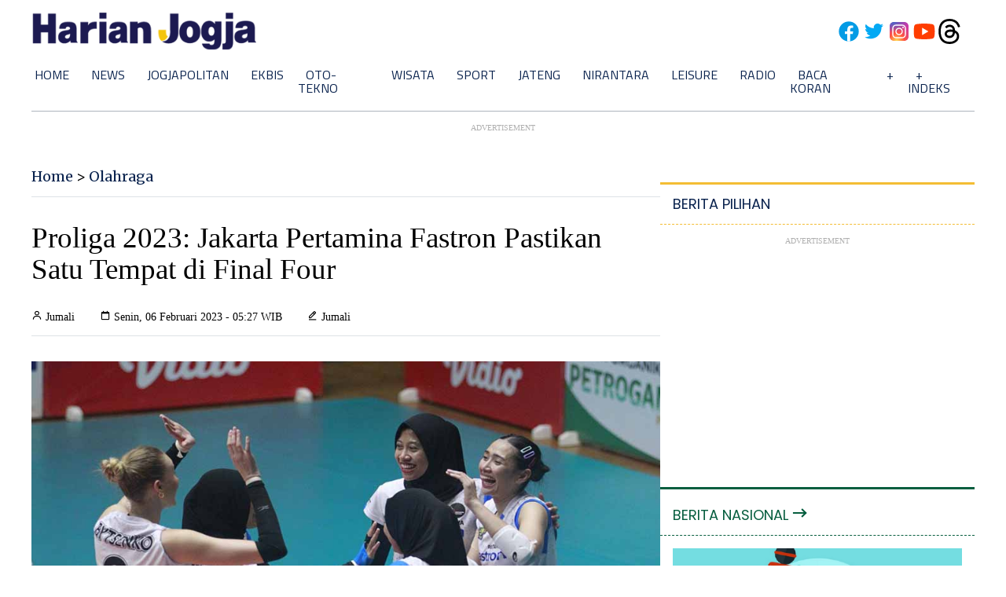

--- FILE ---
content_type: text/html; charset=utf-8
request_url: https://www.google.com/recaptcha/api2/aframe
body_size: 267
content:
<!DOCTYPE HTML><html><head><meta http-equiv="content-type" content="text/html; charset=UTF-8"></head><body><script nonce="nhzjIrZvNYVzQFm7po60ng">/** Anti-fraud and anti-abuse applications only. See google.com/recaptcha */ try{var clients={'sodar':'https://pagead2.googlesyndication.com/pagead/sodar?'};window.addEventListener("message",function(a){try{if(a.source===window.parent){var b=JSON.parse(a.data);var c=clients[b['id']];if(c){var d=document.createElement('img');d.src=c+b['params']+'&rc='+(localStorage.getItem("rc::a")?sessionStorage.getItem("rc::b"):"");window.document.body.appendChild(d);sessionStorage.setItem("rc::e",parseInt(sessionStorage.getItem("rc::e")||0)+1);localStorage.setItem("rc::h",'1768807558528');}}}catch(b){}});window.parent.postMessage("_grecaptcha_ready", "*");}catch(b){}</script></body></html>

--- FILE ---
content_type: text/css
request_url: https://unpkg.com/boxicons@2.1.1/css/boxicons.min.css
body_size: 11532
content:
@font-face{font-family:boxicons;font-weight:400;font-style:normal;src:url(../fonts/boxicons.eot);src:url(../fonts/boxicons.eot) format('embedded-opentype'),url(../fonts/boxicons.woff2) format('woff2'),url(../fonts/boxicons.woff) format('woff'),url(../fonts/boxicons.ttf) format('truetype'),url(../fonts/boxicons.svg?#boxicons) format('svg')}.bx{font-family:boxicons!important;font-weight:400;font-style:normal;font-variant:normal;line-height:1;text-rendering:auto;display:inline-block;text-transform:none;speak:none;-webkit-font-smoothing:antialiased;-moz-osx-font-smoothing:grayscale}.bx-ul{margin-left:2em;padding-left:0;list-style:none}.bx-ul>li{position:relative}.bx-ul .bx{font-size:inherit;line-height:inherit;position:absolute;left:-2em;width:2em;text-align:center}@-webkit-keyframes spin{0%{-webkit-transform:rotate(0);transform:rotate(0)}100%{-webkit-transform:rotate(359deg);transform:rotate(359deg)}}@keyframes spin{0%{-webkit-transform:rotate(0);transform:rotate(0)}100%{-webkit-transform:rotate(359deg);transform:rotate(359deg)}}@-webkit-keyframes burst{0%{-webkit-transform:scale(1);transform:scale(1);opacity:1}90%{-webkit-transform:scale(1.5);transform:scale(1.5);opacity:0}}@keyframes burst{0%{-webkit-transform:scale(1);transform:scale(1);opacity:1}90%{-webkit-transform:scale(1.5);transform:scale(1.5);opacity:0}}@-webkit-keyframes flashing{0%{opacity:1}45%{opacity:0}90%{opacity:1}}@keyframes flashing{0%{opacity:1}45%{opacity:0}90%{opacity:1}}@-webkit-keyframes fade-left{0%{-webkit-transform:translateX(0);transform:translateX(0);opacity:1}75%{-webkit-transform:translateX(-20px);transform:translateX(-20px);opacity:0}}@keyframes fade-left{0%{-webkit-transform:translateX(0);transform:translateX(0);opacity:1}75%{-webkit-transform:translateX(-20px);transform:translateX(-20px);opacity:0}}@-webkit-keyframes fade-right{0%{-webkit-transform:translateX(0);transform:translateX(0);opacity:1}75%{-webkit-transform:translateX(20px);transform:translateX(20px);opacity:0}}@keyframes fade-right{0%{-webkit-transform:translateX(0);transform:translateX(0);opacity:1}75%{-webkit-transform:translateX(20px);transform:translateX(20px);opacity:0}}@-webkit-keyframes fade-up{0%{-webkit-transform:translateY(0);transform:translateY(0);opacity:1}75%{-webkit-transform:translateY(-20px);transform:translateY(-20px);opacity:0}}@keyframes fade-up{0%{-webkit-transform:translateY(0);transform:translateY(0);opacity:1}75%{-webkit-transform:translateY(-20px);transform:translateY(-20px);opacity:0}}@-webkit-keyframes fade-down{0%{-webkit-transform:translateY(0);transform:translateY(0);opacity:1}75%{-webkit-transform:translateY(20px);transform:translateY(20px);opacity:0}}@keyframes fade-down{0%{-webkit-transform:translateY(0);transform:translateY(0);opacity:1}75%{-webkit-transform:translateY(20px);transform:translateY(20px);opacity:0}}@-webkit-keyframes tada{from{-webkit-transform:scale3d(1,1,1);transform:scale3d(1,1,1)}10%,20%{-webkit-transform:scale3d(.95,.95,.95) rotate3d(0,0,1,-10deg);transform:scale3d(.95,.95,.95) rotate3d(0,0,1,-10deg)}30%,50%,70%,90%{-webkit-transform:scale3d(1,1,1) rotate3d(0,0,1,10deg);transform:scale3d(1,1,1) rotate3d(0,0,1,10deg)}40%,60%,80%{-webkit-transform:scale3d(1,1,1) rotate3d(0,0,1,-10deg);transform:scale3d(1,1,1) rotate3d(0,0,1,-10deg)}to{-webkit-transform:scale3d(1,1,1);transform:scale3d(1,1,1)}}@keyframes tada{from{-webkit-transform:scale3d(1,1,1);transform:scale3d(1,1,1)}10%,20%{-webkit-transform:scale3d(.95,.95,.95) rotate3d(0,0,1,-10deg);transform:scale3d(.95,.95,.95) rotate3d(0,0,1,-10deg)}30%,50%,70%,90%{-webkit-transform:scale3d(1,1,1) rotate3d(0,0,1,10deg);transform:scale3d(1,1,1) rotate3d(0,0,1,10deg)}40%,60%,80%{-webkit-transform:rotate3d(0,0,1,-10deg);transform:rotate3d(0,0,1,-10deg)}to{-webkit-transform:scale3d(1,1,1);transform:scale3d(1,1,1)}}.bx-spin{-webkit-animation:spin 2s linear infinite;animation:spin 2s linear infinite}.bx-spin-hover:hover{-webkit-animation:spin 2s linear infinite;animation:spin 2s linear infinite}.bx-tada{-webkit-animation:tada 1.5s ease infinite;animation:tada 1.5s ease infinite}.bx-tada-hover:hover{-webkit-animation:tada 1.5s ease infinite;animation:tada 1.5s ease infinite}.bx-flashing{-webkit-animation:flashing 1.5s infinite linear;animation:flashing 1.5s infinite linear}.bx-flashing-hover:hover{-webkit-animation:flashing 1.5s infinite linear;animation:flashing 1.5s infinite linear}.bx-burst{-webkit-animation:burst 1.5s infinite linear;animation:burst 1.5s infinite linear}.bx-burst-hover:hover{-webkit-animation:burst 1.5s infinite linear;animation:burst 1.5s infinite linear}.bx-fade-up{-webkit-animation:fade-up 1.5s infinite linear;animation:fade-up 1.5s infinite linear}.bx-fade-up-hover:hover{-webkit-animation:fade-up 1.5s infinite linear;animation:fade-up 1.5s infinite linear}.bx-fade-down{-webkit-animation:fade-down 1.5s infinite linear;animation:fade-down 1.5s infinite linear}.bx-fade-down-hover:hover{-webkit-animation:fade-down 1.5s infinite linear;animation:fade-down 1.5s infinite linear}.bx-fade-left{-webkit-animation:fade-left 1.5s infinite linear;animation:fade-left 1.5s infinite linear}.bx-fade-left-hover:hover{-webkit-animation:fade-left 1.5s infinite linear;animation:fade-left 1.5s infinite linear}.bx-fade-right{-webkit-animation:fade-right 1.5s infinite linear;animation:fade-right 1.5s infinite linear}.bx-fade-right-hover:hover{-webkit-animation:fade-right 1.5s infinite linear;animation:fade-right 1.5s infinite linear}.bx-xs{font-size:1rem!important}.bx-sm{font-size:1.55rem!important}.bx-md{font-size:2.25rem!important}.bx-lg{font-size:3rem!important}.bx-fw{font-size:1.2857142857em;line-height:.8em;width:1.2857142857em;height:.8em;margin-top:-.2em!important;vertical-align:middle}.bx-pull-left{float:left;margin-right:.3em!important}.bx-pull-right{float:right;margin-left:.3em!important}.bx-rotate-90{transform:rotate(90deg)}.bx-rotate-180{transform:rotate(180deg)}.bx-rotate-270{transform:rotate(270deg)}.bx-flip-horizontal{transform:scaleX(-1)}.bx-flip-vertical{transform:scaleY(-1)}.bx-border{padding:.25em;border:.07em solid rgba(0,0,0,.1);border-radius:.25em}.bx-border-circle{padding:.25em;border:.07em solid rgba(0,0,0,.1);border-radius:50%}.bxl-meta:before{content:"\ef27"}.bx-lemon:before{content:"\ef28"}.bxs-lemon:before{content:"\ef29"}.bx-cricket-ball:before{content:"\ef0c"}.bx-baguette:before{content:"\ef0d"}.bx-bowl-hot:before{content:"\ef0e"}.bx-bowl-rice:before{content:"\ef0f"}.bx-cable-car:before{content:"\ef10"}.bx-candles:before{content:"\ef11"}.bx-circle-half:before{content:"\ef12"}.bx-circle-quarter:before{content:"\ef13"}.bx-circle-three-quarter:before{content:"\ef14"}.bx-cross:before{content:"\ef15"}.bx-fork:before{content:"\ef16"}.bx-knife:before{content:"\ef17"}.bx-money-withdraw:before{content:"\ef18"}.bx-popsicle:before{content:"\ef19"}.bx-scatter-chart:before{content:"\ef1a"}.bxs-baguette:before{content:"\ef1b"}.bxs-bowl-hot:before{content:"\ef1c"}.bxs-bowl-rice:before{content:"\ef1d"}.bxs-cable-car:before{content:"\ef1e"}.bxs-circle-half:before{content:"\ef1f"}.bxs-circle-quarter:before{content:"\ef20"}.bxs-circle-three-quarter:before{content:"\ef21"}.bxs-cricket-ball:before{content:"\ef22"}.bxs-invader:before{content:"\ef23"}.bx-male-female:before{content:"\ef24"}.bxs-popsicle:before{content:"\ef25"}.bxs-tree-alt:before{content:"\ef26"}.bxl-venmo:before{content:"\e900"}.bxl-upwork:before{content:"\e901"}.bxl-netlify:before{content:"\e902"}.bxl-java:before{content:"\e903"}.bxl-heroku:before{content:"\e904"}.bxl-go-lang:before{content:"\e905"}.bxl-gmail:before{content:"\e906"}.bxl-flask:before{content:"\e907"}.bxl-99designs:before{content:"\e908"}.bxl-500px:before{content:"\e909"}.bxl-adobe:before{content:"\e90a"}.bxl-airbnb:before{content:"\e90b"}.bxl-algolia:before{content:"\e90c"}.bxl-amazon:before{content:"\e90d"}.bxl-android:before{content:"\e90e"}.bxl-angular:before{content:"\e90f"}.bxl-apple:before{content:"\e910"}.bxl-audible:before{content:"\e911"}.bxl-aws:before{content:"\e912"}.bxl-baidu:before{content:"\e913"}.bxl-behance:before{content:"\e914"}.bxl-bing:before{content:"\e915"}.bxl-bitcoin:before{content:"\e916"}.bxl-blender:before{content:"\e917"}.bxl-blogger:before{content:"\e918"}.bxl-bootstrap:before{content:"\e919"}.bxl-chrome:before{content:"\e91a"}.bxl-codepen:before{content:"\e91b"}.bxl-c-plus-plus:before{content:"\e91c"}.bxl-creative-commons:before{content:"\e91d"}.bxl-css3:before{content:"\e91e"}.bxl-dailymotion:before{content:"\e91f"}.bxl-deviantart:before{content:"\e920"}.bxl-dev-to:before{content:"\e921"}.bxl-digg:before{content:"\e922"}.bxl-digitalocean:before{content:"\e923"}.bxl-discord:before{content:"\e924"}.bxl-discord-alt:before{content:"\e925"}.bxl-discourse:before{content:"\e926"}.bxl-django:before{content:"\e927"}.bxl-docker:before{content:"\e928"}.bxl-dribbble:before{content:"\e929"}.bxl-dropbox:before{content:"\e92a"}.bxl-drupal:before{content:"\e92b"}.bxl-ebay:before{content:"\e92c"}.bxl-edge:before{content:"\e92d"}.bxl-etsy:before{content:"\e92e"}.bxl-facebook:before{content:"\e92f"}.bxl-facebook-circle:before{content:"\e930"}.bxl-facebook-square:before{content:"\e931"}.bxl-figma:before{content:"\e932"}.bxl-firebase:before{content:"\e933"}.bxl-firefox:before{content:"\e934"}.bxl-flickr:before{content:"\e935"}.bxl-flickr-square:before{content:"\e936"}.bxl-flutter:before{content:"\e937"}.bxl-foursquare:before{content:"\e938"}.bxl-git:before{content:"\e939"}.bxl-github:before{content:"\e93a"}.bxl-gitlab:before{content:"\e93b"}.bxl-google:before{content:"\e93c"}.bxl-google-cloud:before{content:"\e93d"}.bxl-google-plus:before{content:"\e93e"}.bxl-google-plus-circle:before{content:"\e93f"}.bxl-html5:before{content:"\e940"}.bxl-imdb:before{content:"\e941"}.bxl-instagram:before{content:"\e942"}.bxl-instagram-alt:before{content:"\e943"}.bxl-internet-explorer:before{content:"\e944"}.bxl-invision:before{content:"\e945"}.bxl-javascript:before{content:"\e946"}.bxl-joomla:before{content:"\e947"}.bxl-jquery:before{content:"\e948"}.bxl-jsfiddle:before{content:"\e949"}.bxl-kickstarter:before{content:"\e94a"}.bxl-kubernetes:before{content:"\e94b"}.bxl-less:before{content:"\e94c"}.bxl-linkedin:before{content:"\e94d"}.bxl-linkedin-square:before{content:"\e94e"}.bxl-magento:before{content:"\e94f"}.bxl-mailchimp:before{content:"\e950"}.bxl-markdown:before{content:"\e951"}.bxl-mastercard:before{content:"\e952"}.bxl-mastodon:before{content:"\e953"}.bxl-medium:before{content:"\e954"}.bxl-medium-old:before{content:"\e955"}.bxl-medium-square:before{content:"\e956"}.bxl-messenger:before{content:"\e957"}.bxl-microsoft:before{content:"\e958"}.bxl-microsoft-teams:before{content:"\e959"}.bxl-nodejs:before{content:"\e95a"}.bxl-ok-ru:before{content:"\e95b"}.bxl-opera:before{content:"\e95c"}.bxl-patreon:before{content:"\e95d"}.bxl-paypal:before{content:"\e95e"}.bxl-periscope:before{content:"\e95f"}.bxl-php:before{content:"\e960"}.bxl-pinterest:before{content:"\e961"}.bxl-pinterest-alt:before{content:"\e962"}.bxl-play-store:before{content:"\e963"}.bxl-pocket:before{content:"\e964"}.bxl-product-hunt:before{content:"\e965"}.bxl-python:before{content:"\e966"}.bxl-quora:before{content:"\e967"}.bxl-react:before{content:"\e968"}.bxl-redbubble:before{content:"\e969"}.bxl-reddit:before{content:"\e96a"}.bxl-redux:before{content:"\e96b"}.bxl-sass:before{content:"\e96c"}.bxl-shopify:before{content:"\e96d"}.bxl-sketch:before{content:"\e96e"}.bxl-skype:before{content:"\e96f"}.bxl-slack:before{content:"\e970"}.bxl-slack-old:before{content:"\e971"}.bxl-snapchat:before{content:"\e972"}.bxl-soundcloud:before{content:"\e973"}.bxl-spotify:before{content:"\e974"}.bxl-spring-boot:before{content:"\e975"}.bxl-squarespace:before{content:"\e976"}.bxl-stack-overflow:before{content:"\e977"}.bxl-steam:before{content:"\e978"}.bxl-stripe:before{content:"\e979"}.bxl-tailwind-css:before{content:"\e97a"}.bxl-telegram:before{content:"\e97b"}.bxl-tiktok:before{content:"\e97c"}.bxl-trello:before{content:"\e97d"}.bxl-trip-advisor:before{content:"\e97e"}.bxl-tumblr:before{content:"\e97f"}.bxl-tux:before{content:"\e980"}.bxl-twitch:before{content:"\e981"}.bxl-twitter:before{content:"\e982"}.bxl-unity:before{content:"\e983"}.bxl-unsplash:before{content:"\e984"}.bxl-vimeo:before{content:"\e985"}.bxl-visa:before{content:"\e986"}.bxl-visual-studio:before{content:"\e987"}.bxl-vk:before{content:"\e988"}.bxl-vuejs:before{content:"\e989"}.bxl-whatsapp:before{content:"\e98a"}.bxl-whatsapp-square:before{content:"\e98b"}.bxl-wikipedia:before{content:"\e98c"}.bxl-windows:before{content:"\e98d"}.bxl-wix:before{content:"\e98e"}.bxl-wordpress:before{content:"\e98f"}.bxl-yahoo:before{content:"\e990"}.bxl-yelp:before{content:"\e991"}.bxl-youtube:before{content:"\e992"}.bxl-zoom:before{content:"\e993"}.bx-collapse-alt:before{content:"\e994"}.bx-collapse-horizontal:before{content:"\e995"}.bx-collapse-vertical:before{content:"\e996"}.bx-expand-horizontal:before{content:"\e997"}.bx-expand-vertical:before{content:"\e998"}.bx-injection:before{content:"\e999"}.bx-leaf:before{content:"\e99a"}.bx-math:before{content:"\e99b"}.bx-party:before{content:"\e99c"}.bx-abacus:before{content:"\e99d"}.bx-accessibility:before{content:"\e99e"}.bx-add-to-queue:before{content:"\e99f"}.bx-adjust:before{content:"\e9a0"}.bx-alarm:before{content:"\e9a1"}.bx-alarm-add:before{content:"\e9a2"}.bx-alarm-exclamation:before{content:"\e9a3"}.bx-alarm-off:before{content:"\e9a4"}.bx-alarm-snooze:before{content:"\e9a5"}.bx-album:before{content:"\e9a6"}.bx-align-justify:before{content:"\e9a7"}.bx-align-left:before{content:"\e9a8"}.bx-align-middle:before{content:"\e9a9"}.bx-align-right:before{content:"\e9aa"}.bx-analyse:before{content:"\e9ab"}.bx-anchor:before{content:"\e9ac"}.bx-angry:before{content:"\e9ad"}.bx-aperture:before{content:"\e9ae"}.bx-arch:before{content:"\e9af"}.bx-archive:before{content:"\e9b0"}.bx-archive-in:before{content:"\e9b1"}.bx-archive-out:before{content:"\e9b2"}.bx-area:before{content:"\e9b3"}.bx-arrow-back:before{content:"\e9b4"}.bx-arrow-from-bottom:before{content:"\e9b5"}.bx-arrow-from-left:before{content:"\e9b6"}.bx-arrow-from-right:before{content:"\e9b7"}.bx-arrow-from-top:before{content:"\e9b8"}.bx-arrow-to-bottom:before{content:"\e9b9"}.bx-arrow-to-left:before{content:"\e9ba"}.bx-arrow-to-right:before{content:"\e9bb"}.bx-arrow-to-top:before{content:"\e9bc"}.bx-at:before{content:"\e9bd"}.bx-atom:before{content:"\e9be"}.bx-award:before{content:"\e9bf"}.bx-badge:before{content:"\e9c0"}.bx-badge-check:before{content:"\e9c1"}.bx-ball:before{content:"\e9c2"}.bx-band-aid:before{content:"\e9c3"}.bx-bar-chart:before{content:"\e9c4"}.bx-bar-chart-alt:before{content:"\e9c5"}.bx-bar-chart-alt-2:before{content:"\e9c6"}.bx-bar-chart-square:before{content:"\e9c7"}.bx-barcode:before{content:"\e9c8"}.bx-barcode-reader:before{content:"\e9c9"}.bx-baseball:before{content:"\e9ca"}.bx-basket:before{content:"\e9cb"}.bx-basketball:before{content:"\e9cc"}.bx-bath:before{content:"\e9cd"}.bx-battery:before{content:"\e9ce"}.bx-bed:before{content:"\e9cf"}.bx-been-here:before{content:"\e9d0"}.bx-beer:before{content:"\e9d1"}.bx-bell:before{content:"\e9d2"}.bx-bell-minus:before{content:"\e9d3"}.bx-bell-off:before{content:"\e9d4"}.bx-bell-plus:before{content:"\e9d5"}.bx-bible:before{content:"\e9d6"}.bx-bitcoin:before{content:"\e9d7"}.bx-blanket:before{content:"\e9d8"}.bx-block:before{content:"\e9d9"}.bx-bluetooth:before{content:"\e9da"}.bx-body:before{content:"\e9db"}.bx-bold:before{content:"\e9dc"}.bx-bolt-circle:before{content:"\e9dd"}.bx-bomb:before{content:"\e9de"}.bx-bone:before{content:"\e9df"}.bx-bong:before{content:"\e9e0"}.bx-book:before{content:"\e9e1"}.bx-book-add:before{content:"\e9e2"}.bx-book-alt:before{content:"\e9e3"}.bx-book-bookmark:before{content:"\e9e4"}.bx-book-content:before{content:"\e9e5"}.bx-book-heart:before{content:"\e9e6"}.bx-bookmark:before{content:"\e9e7"}.bx-bookmark-alt:before{content:"\e9e8"}.bx-bookmark-alt-minus:before{content:"\e9e9"}.bx-bookmark-alt-plus:before{content:"\e9ea"}.bx-bookmark-heart:before{content:"\e9eb"}.bx-bookmark-minus:before{content:"\e9ec"}.bx-bookmark-plus:before{content:"\e9ed"}.bx-bookmarks:before{content:"\e9ee"}.bx-book-open:before{content:"\e9ef"}.bx-book-reader:before{content:"\e9f0"}.bx-border-all:before{content:"\e9f1"}.bx-border-bottom:before{content:"\e9f2"}.bx-border-inner:before{content:"\e9f3"}.bx-border-left:before{content:"\e9f4"}.bx-border-none:before{content:"\e9f5"}.bx-border-outer:before{content:"\e9f6"}.bx-border-radius:before{content:"\e9f7"}.bx-border-right:before{content:"\e9f8"}.bx-border-top:before{content:"\e9f9"}.bx-bot:before{content:"\e9fa"}.bx-bowling-ball:before{content:"\e9fb"}.bx-box:before{content:"\e9fc"}.bx-bracket:before{content:"\e9fd"}.bx-braille:before{content:"\e9fe"}.bx-brain:before{content:"\e9ff"}.bx-briefcase:before{content:"\ea00"}.bx-briefcase-alt:before{content:"\ea01"}.bx-briefcase-alt-2:before{content:"\ea02"}.bx-brightness:before{content:"\ea03"}.bx-brightness-half:before{content:"\ea04"}.bx-broadcast:before{content:"\ea05"}.bx-brush:before{content:"\ea06"}.bx-brush-alt:before{content:"\ea07"}.bx-bug:before{content:"\ea08"}.bx-bug-alt:before{content:"\ea09"}.bx-building:before{content:"\ea0a"}.bx-building-house:before{content:"\ea0b"}.bx-buildings:before{content:"\ea0c"}.bx-bulb:before{content:"\ea0d"}.bx-bullseye:before{content:"\ea0e"}.bx-buoy:before{content:"\ea0f"}.bx-bus:before{content:"\ea10"}.bx-bus-school:before{content:"\ea11"}.bx-cabinet:before{content:"\ea12"}.bx-cake:before{content:"\ea13"}.bx-calculator:before{content:"\ea14"}.bx-calendar:before{content:"\ea15"}.bx-calendar-alt:before{content:"\ea16"}.bx-calendar-check:before{content:"\ea17"}.bx-calendar-edit:before{content:"\ea18"}.bx-calendar-event:before{content:"\ea19"}.bx-calendar-exclamation:before{content:"\ea1a"}.bx-calendar-heart:before{content:"\ea1b"}.bx-calendar-minus:before{content:"\ea1c"}.bx-calendar-plus:before{content:"\ea1d"}.bx-calendar-star:before{content:"\ea1e"}.bx-calendar-week:before{content:"\ea1f"}.bx-calendar-x:before{content:"\ea20"}.bx-camera:before{content:"\ea21"}.bx-camera-home:before{content:"\ea22"}.bx-camera-movie:before{content:"\ea23"}.bx-camera-off:before{content:"\ea24"}.bx-capsule:before{content:"\ea25"}.bx-captions:before{content:"\ea26"}.bx-car:before{content:"\ea27"}.bx-card:before{content:"\ea28"}.bx-caret-down:before{content:"\ea29"}.bx-caret-down-circle:before{content:"\ea2a"}.bx-caret-down-square:before{content:"\ea2b"}.bx-caret-left:before{content:"\ea2c"}.bx-caret-left-circle:before{content:"\ea2d"}.bx-caret-left-square:before{content:"\ea2e"}.bx-caret-right:before{content:"\ea2f"}.bx-caret-right-circle:before{content:"\ea30"}.bx-caret-right-square:before{content:"\ea31"}.bx-caret-up:before{content:"\ea32"}.bx-caret-up-circle:before{content:"\ea33"}.bx-caret-up-square:before{content:"\ea34"}.bx-carousel:before{content:"\ea35"}.bx-cart:before{content:"\ea36"}.bx-cart-alt:before{content:"\ea37"}.bx-cast:before{content:"\ea38"}.bx-category:before{content:"\ea39"}.bx-category-alt:before{content:"\ea3a"}.bx-cctv:before{content:"\ea3b"}.bx-certification:before{content:"\ea3c"}.bx-chair:before{content:"\ea3d"}.bx-chalkboard:before{content:"\ea3e"}.bx-chart:before{content:"\ea3f"}.bx-chat:before{content:"\ea40"}.bx-check:before{content:"\ea41"}.bx-checkbox:before{content:"\ea42"}.bx-checkbox-checked:before{content:"\ea43"}.bx-checkbox-minus:before{content:"\ea44"}.bx-checkbox-square:before{content:"\ea45"}.bx-check-circle:before{content:"\ea46"}.bx-check-double:before{content:"\ea47"}.bx-check-shield:before{content:"\ea48"}.bx-check-square:before{content:"\ea49"}.bx-chevron-down:before{content:"\ea4a"}.bx-chevron-down-circle:before{content:"\ea4b"}.bx-chevron-down-square:before{content:"\ea4c"}.bx-chevron-left:before{content:"\ea4d"}.bx-chevron-left-circle:before{content:"\ea4e"}.bx-chevron-left-square:before{content:"\ea4f"}.bx-chevron-right:before{content:"\ea50"}.bx-chevron-right-circle:before{content:"\ea51"}.bx-chevron-right-square:before{content:"\ea52"}.bx-chevrons-down:before{content:"\ea53"}.bx-chevrons-left:before{content:"\ea54"}.bx-chevrons-right:before{content:"\ea55"}.bx-chevrons-up:before{content:"\ea56"}.bx-chevron-up:before{content:"\ea57"}.bx-chevron-up-circle:before{content:"\ea58"}.bx-chevron-up-square:before{content:"\ea59"}.bx-chip:before{content:"\ea5a"}.bx-church:before{content:"\ea5b"}.bx-circle:before{content:"\ea5c"}.bx-clinic:before{content:"\ea5d"}.bx-clipboard:before{content:"\ea5e"}.bx-closet:before{content:"\ea5f"}.bx-cloud:before{content:"\ea60"}.bx-cloud-download:before{content:"\ea61"}.bx-cloud-drizzle:before{content:"\ea62"}.bx-cloud-lightning:before{content:"\ea63"}.bx-cloud-light-rain:before{content:"\ea64"}.bx-cloud-rain:before{content:"\ea65"}.bx-cloud-snow:before{content:"\ea66"}.bx-cloud-upload:before{content:"\ea67"}.bx-code:before{content:"\ea68"}.bx-code-alt:before{content:"\ea69"}.bx-code-block:before{content:"\ea6a"}.bx-code-curly:before{content:"\ea6b"}.bx-coffee:before{content:"\ea6c"}.bx-coffee-togo:before{content:"\ea6d"}.bx-cog:before{content:"\ea6e"}.bx-coin:before{content:"\ea6f"}.bx-coin-stack:before{content:"\ea70"}.bx-collapse:before{content:"\ea71"}.bx-collection:before{content:"\ea72"}.bx-color-fill:before{content:"\ea73"}.bx-columns:before{content:"\ea74"}.bx-command:before{content:"\ea75"}.bx-comment:before{content:"\ea76"}.bx-comment-add:before{content:"\ea77"}.bx-comment-check:before{content:"\ea78"}.bx-comment-detail:before{content:"\ea79"}.bx-comment-dots:before{content:"\ea7a"}.bx-comment-edit:before{content:"\ea7b"}.bx-comment-error:before{content:"\ea7c"}.bx-comment-minus:before{content:"\ea7d"}.bx-comment-x:before{content:"\ea7e"}.bx-compass:before{content:"\ea7f"}.bx-confused:before{content:"\ea80"}.bx-conversation:before{content:"\ea81"}.bx-cookie:before{content:"\ea82"}.bx-cool:before{content:"\ea83"}.bx-copy:before{content:"\ea84"}.bx-copy-alt:before{content:"\ea85"}.bx-copyright:before{content:"\ea86"}.bx-credit-card:before{content:"\ea87"}.bx-credit-card-alt:before{content:"\ea88"}.bx-credit-card-front:before{content:"\ea89"}.bx-crop:before{content:"\ea8a"}.bx-crosshair:before{content:"\ea8b"}.bx-crown:before{content:"\ea8c"}.bx-cube:before{content:"\ea8d"}.bx-cube-alt:before{content:"\ea8e"}.bx-cuboid:before{content:"\ea8f"}.bx-current-location:before{content:"\ea90"}.bx-customize:before{content:"\ea91"}.bx-cut:before{content:"\ea92"}.bx-cycling:before{content:"\ea93"}.bx-cylinder:before{content:"\ea94"}.bx-data:before{content:"\ea95"}.bx-desktop:before{content:"\ea96"}.bx-detail:before{content:"\ea97"}.bx-devices:before{content:"\ea98"}.bx-dialpad:before{content:"\ea99"}.bx-dialpad-alt:before{content:"\ea9a"}.bx-diamond:before{content:"\ea9b"}.bx-dice-1:before{content:"\ea9c"}.bx-dice-2:before{content:"\ea9d"}.bx-dice-3:before{content:"\ea9e"}.bx-dice-4:before{content:"\ea9f"}.bx-dice-5:before{content:"\eaa0"}.bx-dice-6:before{content:"\eaa1"}.bx-directions:before{content:"\eaa2"}.bx-disc:before{content:"\eaa3"}.bx-dish:before{content:"\eaa4"}.bx-dislike:before{content:"\eaa5"}.bx-dizzy:before{content:"\eaa6"}.bx-dna:before{content:"\eaa7"}.bx-dock-bottom:before{content:"\eaa8"}.bx-dock-left:before{content:"\eaa9"}.bx-dock-right:before{content:"\eaaa"}.bx-dock-top:before{content:"\eaab"}.bx-dollar:before{content:"\eaac"}.bx-dollar-circle:before{content:"\eaad"}.bx-donate-blood:before{content:"\eaae"}.bx-donate-heart:before{content:"\eaaf"}.bx-door-open:before{content:"\eab0"}.bx-dots-horizontal:before{content:"\eab1"}.bx-dots-horizontal-rounded:before{content:"\eab2"}.bx-dots-vertical:before{content:"\eab3"}.bx-dots-vertical-rounded:before{content:"\eab4"}.bx-doughnut-chart:before{content:"\eab5"}.bx-down-arrow:before{content:"\eab6"}.bx-down-arrow-alt:before{content:"\eab7"}.bx-down-arrow-circle:before{content:"\eab8"}.bx-download:before{content:"\eab9"}.bx-downvote:before{content:"\eaba"}.bx-drink:before{content:"\eabb"}.bx-droplet:before{content:"\eabc"}.bx-dumbbell:before{content:"\eabd"}.bx-duplicate:before{content:"\eabe"}.bx-edit:before{content:"\eabf"}.bx-edit-alt:before{content:"\eac0"}.bx-envelope:before{content:"\eac1"}.bx-envelope-open:before{content:"\eac2"}.bx-equalizer:before{content:"\eac3"}.bx-eraser:before{content:"\eac4"}.bx-error:before{content:"\eac5"}.bx-error-alt:before{content:"\eac6"}.bx-error-circle:before{content:"\eac7"}.bx-euro:before{content:"\eac8"}.bx-exclude:before{content:"\eac9"}.bx-exit:before{content:"\eaca"}.bx-exit-fullscreen:before{content:"\eacb"}.bx-expand:before{content:"\eacc"}.bx-expand-alt:before{content:"\eacd"}.bx-export:before{content:"\eace"}.bx-extension:before{content:"\eacf"}.bx-face:before{content:"\ead0"}.bx-fast-forward:before{content:"\ead1"}.bx-fast-forward-circle:before{content:"\ead2"}.bx-female:before{content:"\ead3"}.bx-female-sign:before{content:"\ead4"}.bx-file:before{content:"\ead5"}.bx-file-blank:before{content:"\ead6"}.bx-file-find:before{content:"\ead7"}.bx-film:before{content:"\ead8"}.bx-filter:before{content:"\ead9"}.bx-filter-alt:before{content:"\eada"}.bx-fingerprint:before{content:"\eadb"}.bx-first-aid:before{content:"\eadc"}.bx-first-page:before{content:"\eadd"}.bx-flag:before{content:"\eade"}.bx-folder:before{content:"\eadf"}.bx-folder-minus:before{content:"\eae0"}.bx-folder-open:before{content:"\eae1"}.bx-folder-plus:before{content:"\eae2"}.bx-font:before{content:"\eae3"}.bx-font-color:before{content:"\eae4"}.bx-font-family:before{content:"\eae5"}.bx-font-size:before{content:"\eae6"}.bx-food-menu:before{content:"\eae7"}.bx-food-tag:before{content:"\eae8"}.bx-football:before{content:"\eae9"}.bx-fridge:before{content:"\eaea"}.bx-fullscreen:before{content:"\eaeb"}.bx-game:before{content:"\eaec"}.bx-gas-pump:before{content:"\eaed"}.bx-ghost:before{content:"\eaee"}.bx-gift:before{content:"\eaef"}.bx-git-branch:before{content:"\eaf0"}.bx-git-commit:before{content:"\eaf1"}.bx-git-compare:before{content:"\eaf2"}.bx-git-merge:before{content:"\eaf3"}.bx-git-pull-request:before{content:"\eaf4"}.bx-git-repo-forked:before{content:"\eaf5"}.bx-glasses:before{content:"\eaf6"}.bx-glasses-alt:before{content:"\eaf7"}.bx-globe:before{content:"\eaf8"}.bx-globe-alt:before{content:"\eaf9"}.bx-grid:before{content:"\eafa"}.bx-grid-alt:before{content:"\eafb"}.bx-grid-horizontal:before{content:"\eafc"}.bx-grid-small:before{content:"\eafd"}.bx-grid-vertical:before{content:"\eafe"}.bx-group:before{content:"\eaff"}.bx-handicap:before{content:"\eb00"}.bx-happy:before{content:"\eb01"}.bx-happy-alt:before{content:"\eb02"}.bx-happy-beaming:before{content:"\eb03"}.bx-happy-heart-eyes:before{content:"\eb04"}.bx-hash:before{content:"\eb05"}.bx-hdd:before{content:"\eb06"}.bx-heading:before{content:"\eb07"}.bx-headphone:before{content:"\eb08"}.bx-health:before{content:"\eb09"}.bx-heart:before{content:"\eb0a"}.bx-heart-circle:before{content:"\eb0b"}.bx-heart-square:before{content:"\eb0c"}.bx-help-circle:before{content:"\eb0d"}.bx-hide:before{content:"\eb0e"}.bx-highlight:before{content:"\eb0f"}.bx-history:before{content:"\eb10"}.bx-hive:before{content:"\eb11"}.bx-home:before{content:"\eb12"}.bx-home-alt:before{content:"\eb13"}.bx-home-circle:before{content:"\eb14"}.bx-home-heart:before{content:"\eb15"}.bx-home-smile:before{content:"\eb16"}.bx-horizontal-center:before{content:"\eb17"}.bx-hotel:before{content:"\eb18"}.bx-hourglass:before{content:"\eb19"}.bx-id-card:before{content:"\eb1a"}.bx-image:before{content:"\eb1b"}.bx-image-add:before{content:"\eb1c"}.bx-image-alt:before{content:"\eb1d"}.bx-images:before{content:"\eb1e"}.bx-import:before{content:"\eb1f"}.bx-infinite:before{content:"\eb20"}.bx-info-circle:before{content:"\eb21"}.bx-info-square:before{content:"\eb22"}.bx-intersect:before{content:"\eb23"}.bx-italic:before{content:"\eb24"}.bx-joystick:before{content:"\eb25"}.bx-joystick-alt:before{content:"\eb26"}.bx-joystick-button:before{content:"\eb27"}.bx-key:before{content:"\eb28"}.bx-label:before{content:"\eb29"}.bx-landscape:before{content:"\eb2a"}.bx-laptop:before{content:"\eb2b"}.bx-last-page:before{content:"\eb2c"}.bx-laugh:before{content:"\eb2d"}.bx-layer:before{content:"\eb2e"}.bx-layer-minus:before{content:"\eb2f"}.bx-layer-plus:before{content:"\eb30"}.bx-layout:before{content:"\eb31"}.bx-left-arrow:before{content:"\eb32"}.bx-left-arrow-alt:before{content:"\eb33"}.bx-left-arrow-circle:before{content:"\eb34"}.bx-left-down-arrow-circle:before{content:"\eb35"}.bx-left-indent:before{content:"\eb36"}.bx-left-top-arrow-circle:before{content:"\eb37"}.bx-library:before{content:"\eb38"}.bx-like:before{content:"\eb39"}.bx-line-chart:before{content:"\eb3a"}.bx-line-chart-down:before{content:"\eb3b"}.bx-link:before{content:"\eb3c"}.bx-link-alt:before{content:"\eb3d"}.bx-link-external:before{content:"\eb3e"}.bx-lira:before{content:"\eb3f"}.bx-list-check:before{content:"\eb40"}.bx-list-minus:before{content:"\eb41"}.bx-list-ol:before{content:"\eb42"}.bx-list-plus:before{content:"\eb43"}.bx-list-ul:before{content:"\eb44"}.bx-loader:before{content:"\eb45"}.bx-loader-alt:before{content:"\eb46"}.bx-loader-circle:before{content:"\eb47"}.bx-location-plus:before{content:"\eb48"}.bx-lock:before{content:"\eb49"}.bx-lock-alt:before{content:"\eb4a"}.bx-lock-open:before{content:"\eb4b"}.bx-lock-open-alt:before{content:"\eb4c"}.bx-log-in:before{content:"\eb4d"}.bx-log-in-circle:before{content:"\eb4e"}.bx-log-out:before{content:"\eb4f"}.bx-log-out-circle:before{content:"\eb50"}.bx-low-vision:before{content:"\eb51"}.bx-magnet:before{content:"\eb52"}.bx-mail-send:before{content:"\eb53"}.bx-male:before{content:"\eb54"}.bx-male-sign:before{content:"\eb55"}.bx-map:before{content:"\eb56"}.bx-map-alt:before{content:"\eb57"}.bx-map-pin:before{content:"\eb58"}.bx-mask:before{content:"\eb59"}.bx-medal:before{content:"\eb5a"}.bx-meh:before{content:"\eb5b"}.bx-meh-alt:before{content:"\eb5c"}.bx-meh-blank:before{content:"\eb5d"}.bx-memory-card:before{content:"\eb5e"}.bx-menu:before{content:"\eb5f"}.bx-menu-alt-left:before{content:"\eb60"}.bx-menu-alt-right:before{content:"\eb61"}.bx-merge:before{content:"\eb62"}.bx-message:before{content:"\eb63"}.bx-message-add:before{content:"\eb64"}.bx-message-alt:before{content:"\eb65"}.bx-message-alt-add:before{content:"\eb66"}.bx-message-alt-check:before{content:"\eb67"}.bx-message-alt-detail:before{content:"\eb68"}.bx-message-alt-dots:before{content:"\eb69"}.bx-message-alt-edit:before{content:"\eb6a"}.bx-message-alt-error:before{content:"\eb6b"}.bx-message-alt-minus:before{content:"\eb6c"}.bx-message-alt-x:before{content:"\eb6d"}.bx-message-check:before{content:"\eb6e"}.bx-message-detail:before{content:"\eb6f"}.bx-message-dots:before{content:"\eb70"}.bx-message-edit:before{content:"\eb71"}.bx-message-error:before{content:"\eb72"}.bx-message-minus:before{content:"\eb73"}.bx-message-rounded:before{content:"\eb74"}.bx-message-rounded-add:before{content:"\eb75"}.bx-message-rounded-check:before{content:"\eb76"}.bx-message-rounded-detail:before{content:"\eb77"}.bx-message-rounded-dots:before{content:"\eb78"}.bx-message-rounded-edit:before{content:"\eb79"}.bx-message-rounded-error:before{content:"\eb7a"}.bx-message-rounded-minus:before{content:"\eb7b"}.bx-message-rounded-x:before{content:"\eb7c"}.bx-message-square:before{content:"\eb7d"}.bx-message-square-add:before{content:"\eb7e"}.bx-message-square-check:before{content:"\eb7f"}.bx-message-square-detail:before{content:"\eb80"}.bx-message-square-dots:before{content:"\eb81"}.bx-message-square-edit:before{content:"\eb82"}.bx-message-square-error:before{content:"\eb83"}.bx-message-square-minus:before{content:"\eb84"}.bx-message-square-x:before{content:"\eb85"}.bx-message-x:before{content:"\eb86"}.bx-meteor:before{content:"\eb87"}.bx-microchip:before{content:"\eb88"}.bx-microphone:before{content:"\eb89"}.bx-microphone-off:before{content:"\eb8a"}.bx-minus:before{content:"\eb8b"}.bx-minus-back:before{content:"\eb8c"}.bx-minus-circle:before{content:"\eb8d"}.bx-minus-front:before{content:"\eb8e"}.bx-mobile:before{content:"\eb8f"}.bx-mobile-alt:before{content:"\eb90"}.bx-mobile-landscape:before{content:"\eb91"}.bx-mobile-vibration:before{content:"\eb92"}.bx-money:before{content:"\eb93"}.bx-moon:before{content:"\eb94"}.bx-mouse:before{content:"\eb95"}.bx-mouse-alt:before{content:"\eb96"}.bx-move:before{content:"\eb97"}.bx-move-horizontal:before{content:"\eb98"}.bx-move-vertical:before{content:"\eb99"}.bx-movie:before{content:"\eb9a"}.bx-movie-play:before{content:"\eb9b"}.bx-music:before{content:"\eb9c"}.bx-navigation:before{content:"\eb9d"}.bx-network-chart:before{content:"\eb9e"}.bx-news:before{content:"\eb9f"}.bx-no-entry:before{content:"\eba0"}.bx-note:before{content:"\eba1"}.bx-notepad:before{content:"\eba2"}.bx-notification:before{content:"\eba3"}.bx-notification-off:before{content:"\eba4"}.bx-outline:before{content:"\eba5"}.bx-package:before{content:"\eba6"}.bx-paint:before{content:"\eba7"}.bx-paint-roll:before{content:"\eba8"}.bx-palette:before{content:"\eba9"}.bx-paperclip:before{content:"\ebaa"}.bx-paper-plane:before{content:"\ebab"}.bx-paragraph:before{content:"\ebac"}.bx-paste:before{content:"\ebad"}.bx-pause:before{content:"\ebae"}.bx-pause-circle:before{content:"\ebaf"}.bx-pen:before{content:"\ebb0"}.bx-pencil:before{content:"\ebb1"}.bx-phone:before{content:"\ebb2"}.bx-phone-call:before{content:"\ebb3"}.bx-phone-incoming:before{content:"\ebb4"}.bx-phone-off:before{content:"\ebb5"}.bx-phone-outgoing:before{content:"\ebb6"}.bx-photo-album:before{content:"\ebb7"}.bx-pie-chart:before{content:"\ebb8"}.bx-pie-chart-alt:before{content:"\ebb9"}.bx-pie-chart-alt-2:before{content:"\ebba"}.bx-pin:before{content:"\ebbb"}.bx-planet:before{content:"\ebbc"}.bx-play:before{content:"\ebbd"}.bx-play-circle:before{content:"\ebbe"}.bx-plug:before{content:"\ebbf"}.bx-plus:before{content:"\ebc0"}.bx-plus-circle:before{content:"\ebc1"}.bx-plus-medical:before{content:"\ebc2"}.bx-podcast:before{content:"\ebc3"}.bx-pointer:before{content:"\ebc4"}.bx-poll:before{content:"\ebc5"}.bx-polygon:before{content:"\ebc6"}.bx-pound:before{content:"\ebc7"}.bx-power-off:before{content:"\ebc8"}.bx-printer:before{content:"\ebc9"}.bx-pulse:before{content:"\ebca"}.bx-purchase-tag:before{content:"\ebcb"}.bx-purchase-tag-alt:before{content:"\ebcc"}.bx-pyramid:before{content:"\ebcd"}.bx-qr:before{content:"\ebce"}.bx-qr-scan:before{content:"\ebcf"}.bx-question-mark:before{content:"\ebd0"}.bx-radar:before{content:"\ebd1"}.bx-radio:before{content:"\ebd2"}.bx-radio-circle:before{content:"\ebd3"}.bx-radio-circle-marked:before{content:"\ebd4"}.bx-receipt:before{content:"\ebd5"}.bx-rectangle:before{content:"\ebd6"}.bx-recycle:before{content:"\ebd7"}.bx-redo:before{content:"\ebd8"}.bx-refresh:before{content:"\ebd9"}.bx-registered:before{content:"\ebda"}.bx-rename:before{content:"\ebdb"}.bx-repeat:before{content:"\ebdc"}.bx-reply:before{content:"\ebdd"}.bx-reply-all:before{content:"\ebde"}.bx-repost:before{content:"\ebdf"}.bx-reset:before{content:"\ebe0"}.bx-restaurant:before{content:"\ebe1"}.bx-revision:before{content:"\ebe2"}.bx-rewind:before{content:"\ebe3"}.bx-rewind-circle:before{content:"\ebe4"}.bx-right-arrow:before{content:"\ebe5"}.bx-right-arrow-alt:before{content:"\ebe6"}.bx-right-arrow-circle:before{content:"\ebe7"}.bx-right-down-arrow-circle:before{content:"\ebe8"}.bx-right-indent:before{content:"\ebe9"}.bx-right-top-arrow-circle:before{content:"\ebea"}.bx-rocket:before{content:"\ebeb"}.bx-rotate-left:before{content:"\ebec"}.bx-rotate-right:before{content:"\ebed"}.bx-rss:before{content:"\ebee"}.bx-ruble:before{content:"\ebef"}.bx-ruler:before{content:"\ebf0"}.bx-run:before{content:"\ebf1"}.bx-rupee:before{content:"\ebf2"}.bx-sad:before{content:"\ebf3"}.bx-save:before{content:"\ebf4"}.bx-scan:before{content:"\ebf5"}.bx-screenshot:before{content:"\ebf6"}.bx-search:before{content:"\ebf7"}.bx-search-alt:before{content:"\ebf8"}.bx-search-alt-2:before{content:"\ebf9"}.bx-selection:before{content:"\ebfa"}.bx-select-multiple:before{content:"\ebfb"}.bx-send:before{content:"\ebfc"}.bx-server:before{content:"\ebfd"}.bx-shape-circle:before{content:"\ebfe"}.bx-shape-polygon:before{content:"\ebff"}.bx-shape-square:before{content:"\ec00"}.bx-shape-triangle:before{content:"\ec01"}.bx-share:before{content:"\ec02"}.bx-share-alt:before{content:"\ec03"}.bx-shekel:before{content:"\ec04"}.bx-shield:before{content:"\ec05"}.bx-shield-alt:before{content:"\ec06"}.bx-shield-alt-2:before{content:"\ec07"}.bx-shield-quarter:before{content:"\ec08"}.bx-shield-x:before{content:"\ec09"}.bx-shocked:before{content:"\ec0a"}.bx-shopping-bag:before{content:"\ec0b"}.bx-show:before{content:"\ec0c"}.bx-show-alt:before{content:"\ec0d"}.bx-shuffle:before{content:"\ec0e"}.bx-sidebar:before{content:"\ec0f"}.bx-sitemap:before{content:"\ec10"}.bx-skip-next:before{content:"\ec11"}.bx-skip-next-circle:before{content:"\ec12"}.bx-skip-previous:before{content:"\ec13"}.bx-skip-previous-circle:before{content:"\ec14"}.bx-sleepy:before{content:"\ec15"}.bx-slider:before{content:"\ec16"}.bx-slider-alt:before{content:"\ec17"}.bx-slideshow:before{content:"\ec18"}.bx-smile:before{content:"\ec19"}.bx-sort:before{content:"\ec1a"}.bx-sort-alt-2:before{content:"\ec1b"}.bx-sort-a-z:before{content:"\ec1c"}.bx-sort-down:before{content:"\ec1d"}.bx-sort-up:before{content:"\ec1e"}.bx-sort-z-a:before{content:"\ec1f"}.bx-spa:before{content:"\ec20"}.bx-space-bar:before{content:"\ec21"}.bx-speaker:before{content:"\ec22"}.bx-spray-can:before{content:"\ec23"}.bx-spreadsheet:before{content:"\ec24"}.bx-square:before{content:"\ec25"}.bx-square-rounded:before{content:"\ec26"}.bx-star:before{content:"\ec27"}.bx-station:before{content:"\ec28"}.bx-stats:before{content:"\ec29"}.bx-sticker:before{content:"\ec2a"}.bx-stop:before{content:"\ec2b"}.bx-stop-circle:before{content:"\ec2c"}.bx-stopwatch:before{content:"\ec2d"}.bx-store:before{content:"\ec2e"}.bx-store-alt:before{content:"\ec2f"}.bx-street-view:before{content:"\ec30"}.bx-strikethrough:before{content:"\ec31"}.bx-subdirectory-left:before{content:"\ec32"}.bx-subdirectory-right:before{content:"\ec33"}.bx-sun:before{content:"\ec34"}.bx-support:before{content:"\ec35"}.bx-swim:before{content:"\ec36"}.bx-sync:before{content:"\ec37"}.bx-tab:before{content:"\ec38"}.bx-table:before{content:"\ec39"}.bx-tachometer:before{content:"\ec3a"}.bx-tag:before{content:"\ec3b"}.bx-tag-alt:before{content:"\ec3c"}.bx-target-lock:before{content:"\ec3d"}.bx-task:before{content:"\ec3e"}.bx-task-x:before{content:"\ec3f"}.bx-taxi:before{content:"\ec40"}.bx-tennis-ball:before{content:"\ec41"}.bx-terminal:before{content:"\ec42"}.bx-test-tube:before{content:"\ec43"}.bx-text:before{content:"\ec44"}.bx-time:before{content:"\ec45"}.bx-time-five:before{content:"\ec46"}.bx-timer:before{content:"\ec47"}.bx-tired:before{content:"\ec48"}.bx-toggle-left:before{content:"\ec49"}.bx-toggle-right:before{content:"\ec4a"}.bx-tone:before{content:"\ec4b"}.bx-traffic-cone:before{content:"\ec4c"}.bx-train:before{content:"\ec4d"}.bx-transfer:before{content:"\ec4e"}.bx-transfer-alt:before{content:"\ec4f"}.bx-trash:before{content:"\ec50"}.bx-trash-alt:before{content:"\ec51"}.bx-trending-down:before{content:"\ec52"}.bx-trending-up:before{content:"\ec53"}.bx-trim:before{content:"\ec54"}.bx-trip:before{content:"\ec55"}.bx-trophy:before{content:"\ec56"}.bx-tv:before{content:"\ec57"}.bx-underline:before{content:"\ec58"}.bx-undo:before{content:"\ec59"}.bx-unite:before{content:"\ec5a"}.bx-unlink:before{content:"\ec5b"}.bx-up-arrow:before{content:"\ec5c"}.bx-up-arrow-alt:before{content:"\ec5d"}.bx-up-arrow-circle:before{content:"\ec5e"}.bx-upload:before{content:"\ec5f"}.bx-upside-down:before{content:"\ec60"}.bx-upvote:before{content:"\ec61"}.bx-usb:before{content:"\ec62"}.bx-user:before{content:"\ec63"}.bx-user-check:before{content:"\ec64"}.bx-user-circle:before{content:"\ec65"}.bx-user-minus:before{content:"\ec66"}.bx-user-pin:before{content:"\ec67"}.bx-user-plus:before{content:"\ec68"}.bx-user-voice:before{content:"\ec69"}.bx-user-x:before{content:"\ec6a"}.bx-vector:before{content:"\ec6b"}.bx-vertical-center:before{content:"\ec6c"}.bx-vial:before{content:"\ec6d"}.bx-video:before{content:"\ec6e"}.bx-video-off:before{content:"\ec6f"}.bx-video-plus:before{content:"\ec70"}.bx-video-recording:before{content:"\ec71"}.bx-voicemail:before{content:"\ec72"}.bx-volume:before{content:"\ec73"}.bx-volume-full:before{content:"\ec74"}.bx-volume-low:before{content:"\ec75"}.bx-volume-mute:before{content:"\ec76"}.bx-walk:before{content:"\ec77"}.bx-wallet:before{content:"\ec78"}.bx-wallet-alt:before{content:"\ec79"}.bx-water:before{content:"\ec7a"}.bx-webcam:before{content:"\ec7b"}.bx-wifi:before{content:"\ec7c"}.bx-wifi-0:before{content:"\ec7d"}.bx-wifi-1:before{content:"\ec7e"}.bx-wifi-2:before{content:"\ec7f"}.bx-wifi-off:before{content:"\ec80"}.bx-wind:before{content:"\ec81"}.bx-window:before{content:"\ec82"}.bx-window-alt:before{content:"\ec83"}.bx-window-close:before{content:"\ec84"}.bx-window-open:before{content:"\ec85"}.bx-windows:before{content:"\ec86"}.bx-wine:before{content:"\ec87"}.bx-wink-smile:before{content:"\ec88"}.bx-wink-tongue:before{content:"\ec89"}.bx-won:before{content:"\ec8a"}.bx-world:before{content:"\ec8b"}.bx-wrench:before{content:"\ec8c"}.bx-x:before{content:"\ec8d"}.bx-x-circle:before{content:"\ec8e"}.bx-yen:before{content:"\ec8f"}.bx-zoom-in:before{content:"\ec90"}.bx-zoom-out:before{content:"\ec91"}.bxs-party:before{content:"\ec92"}.bxs-hot:before{content:"\ec93"}.bxs-droplet:before{content:"\ec94"}.bxs-cat:before{content:"\ec95"}.bxs-dog:before{content:"\ec96"}.bxs-injection:before{content:"\ec97"}.bxs-leaf:before{content:"\ec98"}.bxs-add-to-queue:before{content:"\ec99"}.bxs-adjust:before{content:"\ec9a"}.bxs-adjust-alt:before{content:"\ec9b"}.bxs-alarm:before{content:"\ec9c"}.bxs-alarm-add:before{content:"\ec9d"}.bxs-alarm-exclamation:before{content:"\ec9e"}.bxs-alarm-off:before{content:"\ec9f"}.bxs-alarm-snooze:before{content:"\eca0"}.bxs-album:before{content:"\eca1"}.bxs-ambulance:before{content:"\eca2"}.bxs-analyse:before{content:"\eca3"}.bxs-angry:before{content:"\eca4"}.bxs-arch:before{content:"\eca5"}.bxs-archive:before{content:"\eca6"}.bxs-archive-in:before{content:"\eca7"}.bxs-archive-out:before{content:"\eca8"}.bxs-area:before{content:"\eca9"}.bxs-arrow-from-bottom:before{content:"\ecaa"}.bxs-arrow-from-left:before{content:"\ecab"}.bxs-arrow-from-right:before{content:"\ecac"}.bxs-arrow-from-top:before{content:"\ecad"}.bxs-arrow-to-bottom:before{content:"\ecae"}.bxs-arrow-to-left:before{content:"\ecaf"}.bxs-arrow-to-right:before{content:"\ecb0"}.bxs-arrow-to-top:before{content:"\ecb1"}.bxs-award:before{content:"\ecb2"}.bxs-baby-carriage:before{content:"\ecb3"}.bxs-backpack:before{content:"\ecb4"}.bxs-badge:before{content:"\ecb5"}.bxs-badge-check:before{content:"\ecb6"}.bxs-badge-dollar:before{content:"\ecb7"}.bxs-ball:before{content:"\ecb8"}.bxs-band-aid:before{content:"\ecb9"}.bxs-bank:before{content:"\ecba"}.bxs-bar-chart-alt-2:before{content:"\ecbb"}.bxs-bar-chart-square:before{content:"\ecbc"}.bxs-barcode:before{content:"\ecbd"}.bxs-baseball:before{content:"\ecbe"}.bxs-basket:before{content:"\ecbf"}.bxs-basketball:before{content:"\ecc0"}.bxs-bath:before{content:"\ecc1"}.bxs-battery:before{content:"\ecc2"}.bxs-battery-charging:before{content:"\ecc3"}.bxs-battery-full:before{content:"\ecc4"}.bxs-battery-low:before{content:"\ecc5"}.bxs-bed:before{content:"\ecc6"}.bxs-been-here:before{content:"\ecc7"}.bxs-beer:before{content:"\ecc8"}.bxs-bell:before{content:"\ecc9"}.bxs-bell-minus:before{content:"\ecca"}.bxs-bell-off:before{content:"\eccb"}.bxs-bell-plus:before{content:"\eccc"}.bxs-bell-ring:before{content:"\eccd"}.bxs-bible:before{content:"\ecce"}.bxs-binoculars:before{content:"\eccf"}.bxs-blanket:before{content:"\ecd0"}.bxs-bolt:before{content:"\ecd1"}.bxs-bolt-circle:before{content:"\ecd2"}.bxs-bomb:before{content:"\ecd3"}.bxs-bone:before{content:"\ecd4"}.bxs-bong:before{content:"\ecd5"}.bxs-book:before{content:"\ecd6"}.bxs-book-add:before{content:"\ecd7"}.bxs-book-alt:before{content:"\ecd8"}.bxs-book-bookmark:before{content:"\ecd9"}.bxs-book-content:before{content:"\ecda"}.bxs-book-heart:before{content:"\ecdb"}.bxs-bookmark:before{content:"\ecdc"}.bxs-bookmark-alt:before{content:"\ecdd"}.bxs-bookmark-alt-minus:before{content:"\ecde"}.bxs-bookmark-alt-plus:before{content:"\ecdf"}.bxs-bookmark-heart:before{content:"\ece0"}.bxs-bookmark-minus:before{content:"\ece1"}.bxs-bookmark-plus:before{content:"\ece2"}.bxs-bookmarks:before{content:"\ece3"}.bxs-bookmark-star:before{content:"\ece4"}.bxs-book-open:before{content:"\ece5"}.bxs-book-reader:before{content:"\ece6"}.bxs-bot:before{content:"\ece7"}.bxs-bowling-ball:before{content:"\ece8"}.bxs-box:before{content:"\ece9"}.bxs-brain:before{content:"\ecea"}.bxs-briefcase:before{content:"\eceb"}.bxs-briefcase-alt:before{content:"\ecec"}.bxs-briefcase-alt-2:before{content:"\eced"}.bxs-brightness:before{content:"\ecee"}.bxs-brightness-half:before{content:"\ecef"}.bxs-brush:before{content:"\ecf0"}.bxs-brush-alt:before{content:"\ecf1"}.bxs-bug:before{content:"\ecf2"}.bxs-bug-alt:before{content:"\ecf3"}.bxs-building:before{content:"\ecf4"}.bxs-building-house:before{content:"\ecf5"}.bxs-buildings:before{content:"\ecf6"}.bxs-bulb:before{content:"\ecf7"}.bxs-bullseye:before{content:"\ecf8"}.bxs-buoy:before{content:"\ecf9"}.bxs-bus:before{content:"\ecfa"}.bxs-business:before{content:"\ecfb"}.bxs-bus-school:before{content:"\ecfc"}.bxs-cabinet:before{content:"\ecfd"}.bxs-cake:before{content:"\ecfe"}.bxs-calculator:before{content:"\ecff"}.bxs-calendar:before{content:"\ed00"}.bxs-calendar-alt:before{content:"\ed01"}.bxs-calendar-check:before{content:"\ed02"}.bxs-calendar-edit:before{content:"\ed03"}.bxs-calendar-event:before{content:"\ed04"}.bxs-calendar-exclamation:before{content:"\ed05"}.bxs-calendar-heart:before{content:"\ed06"}.bxs-calendar-minus:before{content:"\ed07"}.bxs-calendar-plus:before{content:"\ed08"}.bxs-calendar-star:before{content:"\ed09"}.bxs-calendar-week:before{content:"\ed0a"}.bxs-calendar-x:before{content:"\ed0b"}.bxs-camera:before{content:"\ed0c"}.bxs-camera-home:before{content:"\ed0d"}.bxs-camera-movie:before{content:"\ed0e"}.bxs-camera-off:before{content:"\ed0f"}.bxs-camera-plus:before{content:"\ed10"}.bxs-capsule:before{content:"\ed11"}.bxs-captions:before{content:"\ed12"}.bxs-car:before{content:"\ed13"}.bxs-car-battery:before{content:"\ed14"}.bxs-car-crash:before{content:"\ed15"}.bxs-card:before{content:"\ed16"}.bxs-caret-down-circle:before{content:"\ed17"}.bxs-caret-down-square:before{content:"\ed18"}.bxs-caret-left-circle:before{content:"\ed19"}.bxs-caret-left-square:before{content:"\ed1a"}.bxs-caret-right-circle:before{content:"\ed1b"}.bxs-caret-right-square:before{content:"\ed1c"}.bxs-caret-up-circle:before{content:"\ed1d"}.bxs-caret-up-square:before{content:"\ed1e"}.bxs-car-garage:before{content:"\ed1f"}.bxs-car-mechanic:before{content:"\ed20"}.bxs-carousel:before{content:"\ed21"}.bxs-cart:before{content:"\ed22"}.bxs-cart-add:before{content:"\ed23"}.bxs-cart-alt:before{content:"\ed24"}.bxs-cart-download:before{content:"\ed25"}.bxs-car-wash:before{content:"\ed26"}.bxs-category:before{content:"\ed27"}.bxs-category-alt:before{content:"\ed28"}.bxs-cctv:before{content:"\ed29"}.bxs-certification:before{content:"\ed2a"}.bxs-chalkboard:before{content:"\ed2b"}.bxs-chart:before{content:"\ed2c"}.bxs-chat:before{content:"\ed2d"}.bxs-checkbox:before{content:"\ed2e"}.bxs-checkbox-checked:before{content:"\ed2f"}.bxs-checkbox-minus:before{content:"\ed30"}.bxs-check-circle:before{content:"\ed31"}.bxs-check-shield:before{content:"\ed32"}.bxs-check-square:before{content:"\ed33"}.bxs-chess:before{content:"\ed34"}.bxs-chevron-down:before{content:"\ed35"}.bxs-chevron-down-circle:before{content:"\ed36"}.bxs-chevron-down-square:before{content:"\ed37"}.bxs-chevron-left:before{content:"\ed38"}.bxs-chevron-left-circle:before{content:"\ed39"}.bxs-chevron-left-square:before{content:"\ed3a"}.bxs-chevron-right:before{content:"\ed3b"}.bxs-chevron-right-circle:before{content:"\ed3c"}.bxs-chevron-right-square:before{content:"\ed3d"}.bxs-chevrons-down:before{content:"\ed3e"}.bxs-chevrons-left:before{content:"\ed3f"}.bxs-chevrons-right:before{content:"\ed40"}.bxs-chevrons-up:before{content:"\ed41"}.bxs-chevron-up:before{content:"\ed42"}.bxs-chevron-up-circle:before{content:"\ed43"}.bxs-chevron-up-square:before{content:"\ed44"}.bxs-chip:before{content:"\ed45"}.bxs-church:before{content:"\ed46"}.bxs-circle:before{content:"\ed47"}.bxs-city:before{content:"\ed48"}.bxs-clinic:before{content:"\ed49"}.bxs-cloud:before{content:"\ed4a"}.bxs-cloud-download:before{content:"\ed4b"}.bxs-cloud-lightning:before{content:"\ed4c"}.bxs-cloud-rain:before{content:"\ed4d"}.bxs-cloud-upload:before{content:"\ed4e"}.bxs-coffee:before{content:"\ed4f"}.bxs-coffee-alt:before{content:"\ed50"}.bxs-coffee-togo:before{content:"\ed51"}.bxs-cog:before{content:"\ed52"}.bxs-coin:before{content:"\ed53"}.bxs-coin-stack:before{content:"\ed54"}.bxs-collection:before{content:"\ed55"}.bxs-color-fill:before{content:"\ed56"}.bxs-comment:before{content:"\ed57"}.bxs-comment-add:before{content:"\ed58"}.bxs-comment-check:before{content:"\ed59"}.bxs-comment-detail:before{content:"\ed5a"}.bxs-comment-dots:before{content:"\ed5b"}.bxs-comment-edit:before{content:"\ed5c"}.bxs-comment-error:before{content:"\ed5d"}.bxs-comment-minus:before{content:"\ed5e"}.bxs-comment-x:before{content:"\ed5f"}.bxs-compass:before{content:"\ed60"}.bxs-component:before{content:"\ed61"}.bxs-confused:before{content:"\ed62"}.bxs-contact:before{content:"\ed63"}.bxs-conversation:before{content:"\ed64"}.bxs-cookie:before{content:"\ed65"}.bxs-cool:before{content:"\ed66"}.bxs-copy:before{content:"\ed67"}.bxs-copy-alt:before{content:"\ed68"}.bxs-copyright:before{content:"\ed69"}.bxs-coupon:before{content:"\ed6a"}.bxs-credit-card:before{content:"\ed6b"}.bxs-credit-card-alt:before{content:"\ed6c"}.bxs-credit-card-front:before{content:"\ed6d"}.bxs-crop:before{content:"\ed6e"}.bxs-crown:before{content:"\ed6f"}.bxs-cube:before{content:"\ed70"}.bxs-cube-alt:before{content:"\ed71"}.bxs-cuboid:before{content:"\ed72"}.bxs-customize:before{content:"\ed73"}.bxs-cylinder:before{content:"\ed74"}.bxs-dashboard:before{content:"\ed75"}.bxs-data:before{content:"\ed76"}.bxs-detail:before{content:"\ed77"}.bxs-devices:before{content:"\ed78"}.bxs-diamond:before{content:"\ed79"}.bxs-dice-1:before{content:"\ed7a"}.bxs-dice-2:before{content:"\ed7b"}.bxs-dice-3:before{content:"\ed7c"}.bxs-dice-4:before{content:"\ed7d"}.bxs-dice-5:before{content:"\ed7e"}.bxs-dice-6:before{content:"\ed7f"}.bxs-direction-left:before{content:"\ed80"}.bxs-direction-right:before{content:"\ed81"}.bxs-directions:before{content:"\ed82"}.bxs-disc:before{content:"\ed83"}.bxs-discount:before{content:"\ed84"}.bxs-dish:before{content:"\ed85"}.bxs-dislike:before{content:"\ed86"}.bxs-dizzy:before{content:"\ed87"}.bxs-dock-bottom:before{content:"\ed88"}.bxs-dock-left:before{content:"\ed89"}.bxs-dock-right:before{content:"\ed8a"}.bxs-dock-top:before{content:"\ed8b"}.bxs-dollar-circle:before{content:"\ed8c"}.bxs-donate-blood:before{content:"\ed8d"}.bxs-donate-heart:before{content:"\ed8e"}.bxs-door-open:before{content:"\ed8f"}.bxs-doughnut-chart:before{content:"\ed90"}.bxs-down-arrow:before{content:"\ed91"}.bxs-down-arrow-alt:before{content:"\ed92"}.bxs-down-arrow-circle:before{content:"\ed93"}.bxs-down-arrow-square:before{content:"\ed94"}.bxs-download:before{content:"\ed95"}.bxs-downvote:before{content:"\ed96"}.bxs-drink:before{content:"\ed97"}.bxs-droplet-half:before{content:"\ed98"}.bxs-dryer:before{content:"\ed99"}.bxs-duplicate:before{content:"\ed9a"}.bxs-edit:before{content:"\ed9b"}.bxs-edit-alt:before{content:"\ed9c"}.bxs-edit-location:before{content:"\ed9d"}.bxs-eject:before{content:"\ed9e"}.bxs-envelope:before{content:"\ed9f"}.bxs-envelope-open:before{content:"\eda0"}.bxs-eraser:before{content:"\eda1"}.bxs-error:before{content:"\eda2"}.bxs-error-alt:before{content:"\eda3"}.bxs-error-circle:before{content:"\eda4"}.bxs-ev-station:before{content:"\eda5"}.bxs-exit:before{content:"\eda6"}.bxs-extension:before{content:"\eda7"}.bxs-eyedropper:before{content:"\eda8"}.bxs-face:before{content:"\eda9"}.bxs-face-mask:before{content:"\edaa"}.bxs-factory:before{content:"\edab"}.bxs-fast-forward-circle:before{content:"\edac"}.bxs-file:before{content:"\edad"}.bxs-file-archive:before{content:"\edae"}.bxs-file-blank:before{content:"\edaf"}.bxs-file-css:before{content:"\edb0"}.bxs-file-doc:before{content:"\edb1"}.bxs-file-export:before{content:"\edb2"}.bxs-file-find:before{content:"\edb3"}.bxs-file-gif:before{content:"\edb4"}.bxs-file-html:before{content:"\edb5"}.bxs-file-image:before{content:"\edb6"}.bxs-file-import:before{content:"\edb7"}.bxs-file-jpg:before{content:"\edb8"}.bxs-file-js:before{content:"\edb9"}.bxs-file-json:before{content:"\edba"}.bxs-file-md:before{content:"\edbb"}.bxs-file-pdf:before{content:"\edbc"}.bxs-file-plus:before{content:"\edbd"}.bxs-file-png:before{content:"\edbe"}.bxs-file-txt:before{content:"\edbf"}.bxs-film:before{content:"\edc0"}.bxs-filter-alt:before{content:"\edc1"}.bxs-first-aid:before{content:"\edc2"}.bxs-flag:before{content:"\edc3"}.bxs-flag-alt:before{content:"\edc4"}.bxs-flag-checkered:before{content:"\edc5"}.bxs-flame:before{content:"\edc6"}.bxs-flask:before{content:"\edc7"}.bxs-florist:before{content:"\edc8"}.bxs-folder:before{content:"\edc9"}.bxs-folder-minus:before{content:"\edca"}.bxs-folder-open:before{content:"\edcb"}.bxs-folder-plus:before{content:"\edcc"}.bxs-food-menu:before{content:"\edcd"}.bxs-fridge:before{content:"\edce"}.bxs-game:before{content:"\edcf"}.bxs-gas-pump:before{content:"\edd0"}.bxs-ghost:before{content:"\edd1"}.bxs-gift:before{content:"\edd2"}.bxs-graduation:before{content:"\edd3"}.bxs-grid:before{content:"\edd4"}.bxs-grid-alt:before{content:"\edd5"}.bxs-group:before{content:"\edd6"}.bxs-guitar-amp:before{content:"\edd7"}.bxs-hand:before{content:"\edd8"}.bxs-hand-down:before{content:"\edd9"}.bxs-hand-left:before{content:"\edda"}.bxs-hand-right:before{content:"\eddb"}.bxs-hand-up:before{content:"\eddc"}.bxs-happy:before{content:"\eddd"}.bxs-happy-alt:before{content:"\edde"}.bxs-happy-beaming:before{content:"\eddf"}.bxs-happy-heart-eyes:before{content:"\ede0"}.bxs-hdd:before{content:"\ede1"}.bxs-heart:before{content:"\ede2"}.bxs-heart-circle:before{content:"\ede3"}.bxs-heart-square:before{content:"\ede4"}.bxs-help-circle:before{content:"\ede5"}.bxs-hide:before{content:"\ede6"}.bxs-home:before{content:"\ede7"}.bxs-home-circle:before{content:"\ede8"}.bxs-home-heart:before{content:"\ede9"}.bxs-home-smile:before{content:"\edea"}.bxs-hotel:before{content:"\edeb"}.bxs-hourglass:before{content:"\edec"}.bxs-hourglass-bottom:before{content:"\eded"}.bxs-hourglass-top:before{content:"\edee"}.bxs-id-card:before{content:"\edef"}.bxs-image:before{content:"\edf0"}.bxs-image-add:before{content:"\edf1"}.bxs-image-alt:before{content:"\edf2"}.bxs-inbox:before{content:"\edf3"}.bxs-info-circle:before{content:"\edf4"}.bxs-info-square:before{content:"\edf5"}.bxs-institution:before{content:"\edf6"}.bxs-joystick:before{content:"\edf7"}.bxs-joystick-alt:before{content:"\edf8"}.bxs-joystick-button:before{content:"\edf9"}.bxs-key:before{content:"\edfa"}.bxs-keyboard:before{content:"\edfb"}.bxs-label:before{content:"\edfc"}.bxs-landmark:before{content:"\edfd"}.bxs-landscape:before{content:"\edfe"}.bxs-laugh:before{content:"\edff"}.bxs-layer:before{content:"\ee00"}.bxs-layer-minus:before{content:"\ee01"}.bxs-layer-plus:before{content:"\ee02"}.bxs-layout:before{content:"\ee03"}.bxs-left-arrow:before{content:"\ee04"}.bxs-left-arrow-alt:before{content:"\ee05"}.bxs-left-arrow-circle:before{content:"\ee06"}.bxs-left-arrow-square:before{content:"\ee07"}.bxs-left-down-arrow-circle:before{content:"\ee08"}.bxs-left-top-arrow-circle:before{content:"\ee09"}.bxs-like:before{content:"\ee0a"}.bxs-location-plus:before{content:"\ee0b"}.bxs-lock:before{content:"\ee0c"}.bxs-lock-alt:before{content:"\ee0d"}.bxs-lock-open:before{content:"\ee0e"}.bxs-lock-open-alt:before{content:"\ee0f"}.bxs-log-in:before{content:"\ee10"}.bxs-log-in-circle:before{content:"\ee11"}.bxs-log-out:before{content:"\ee12"}.bxs-log-out-circle:before{content:"\ee13"}.bxs-low-vision:before{content:"\ee14"}.bxs-magic-wand:before{content:"\ee15"}.bxs-magnet:before{content:"\ee16"}.bxs-map:before{content:"\ee17"}.bxs-map-alt:before{content:"\ee18"}.bxs-map-pin:before{content:"\ee19"}.bxs-mask:before{content:"\ee1a"}.bxs-medal:before{content:"\ee1b"}.bxs-megaphone:before{content:"\ee1c"}.bxs-meh:before{content:"\ee1d"}.bxs-meh-alt:before{content:"\ee1e"}.bxs-meh-blank:before{content:"\ee1f"}.bxs-memory-card:before{content:"\ee20"}.bxs-message:before{content:"\ee21"}.bxs-message-add:before{content:"\ee22"}.bxs-message-alt:before{content:"\ee23"}.bxs-message-alt-add:before{content:"\ee24"}.bxs-message-alt-check:before{content:"\ee25"}.bxs-message-alt-detail:before{content:"\ee26"}.bxs-message-alt-dots:before{content:"\ee27"}.bxs-message-alt-edit:before{content:"\ee28"}.bxs-message-alt-error:before{content:"\ee29"}.bxs-message-alt-minus:before{content:"\ee2a"}.bxs-message-alt-x:before{content:"\ee2b"}.bxs-message-check:before{content:"\ee2c"}.bxs-message-detail:before{content:"\ee2d"}.bxs-message-dots:before{content:"\ee2e"}.bxs-message-edit:before{content:"\ee2f"}.bxs-message-error:before{content:"\ee30"}.bxs-message-minus:before{content:"\ee31"}.bxs-message-rounded:before{content:"\ee32"}.bxs-message-rounded-add:before{content:"\ee33"}.bxs-message-rounded-check:before{content:"\ee34"}.bxs-message-rounded-detail:before{content:"\ee35"}.bxs-message-rounded-dots:before{content:"\ee36"}.bxs-message-rounded-edit:before{content:"\ee37"}.bxs-message-rounded-error:before{content:"\ee38"}.bxs-message-rounded-minus:before{content:"\ee39"}.bxs-message-rounded-x:before{content:"\ee3a"}.bxs-message-square:before{content:"\ee3b"}.bxs-message-square-add:before{content:"\ee3c"}.bxs-message-square-check:before{content:"\ee3d"}.bxs-message-square-detail:before{content:"\ee3e"}.bxs-message-square-dots:before{content:"\ee3f"}.bxs-message-square-edit:before{content:"\ee40"}.bxs-message-square-error:before{content:"\ee41"}.bxs-message-square-minus:before{content:"\ee42"}.bxs-message-square-x:before{content:"\ee43"}.bxs-message-x:before{content:"\ee44"}.bxs-meteor:before{content:"\ee45"}.bxs-microchip:before{content:"\ee46"}.bxs-microphone:before{content:"\ee47"}.bxs-microphone-alt:before{content:"\ee48"}.bxs-microphone-off:before{content:"\ee49"}.bxs-minus-circle:before{content:"\ee4a"}.bxs-minus-square:before{content:"\ee4b"}.bxs-mobile:before{content:"\ee4c"}.bxs-mobile-vibration:before{content:"\ee4d"}.bxs-moon:before{content:"\ee4e"}.bxs-mouse:before{content:"\ee4f"}.bxs-mouse-alt:before{content:"\ee50"}.bxs-movie:before{content:"\ee51"}.bxs-movie-play:before{content:"\ee52"}.bxs-music:before{content:"\ee53"}.bxs-navigation:before{content:"\ee54"}.bxs-network-chart:before{content:"\ee55"}.bxs-news:before{content:"\ee56"}.bxs-no-entry:before{content:"\ee57"}.bxs-note:before{content:"\ee58"}.bxs-notepad:before{content:"\ee59"}.bxs-notification:before{content:"\ee5a"}.bxs-notification-off:before{content:"\ee5b"}.bxs-offer:before{content:"\ee5c"}.bxs-package:before{content:"\ee5d"}.bxs-paint:before{content:"\ee5e"}.bxs-paint-roll:before{content:"\ee5f"}.bxs-palette:before{content:"\ee60"}.bxs-paper-plane:before{content:"\ee61"}.bxs-parking:before{content:"\ee62"}.bxs-paste:before{content:"\ee63"}.bxs-pen:before{content:"\ee64"}.bxs-pencil:before{content:"\ee65"}.bxs-phone:before{content:"\ee66"}.bxs-phone-call:before{content:"\ee67"}.bxs-phone-incoming:before{content:"\ee68"}.bxs-phone-off:before{content:"\ee69"}.bxs-phone-outgoing:before{content:"\ee6a"}.bxs-photo-album:before{content:"\ee6b"}.bxs-piano:before{content:"\ee6c"}.bxs-pie-chart:before{content:"\ee6d"}.bxs-pie-chart-alt:before{content:"\ee6e"}.bxs-pie-chart-alt-2:before{content:"\ee6f"}.bxs-pin:before{content:"\ee70"}.bxs-pizza:before{content:"\ee71"}.bxs-plane:before{content:"\ee72"}.bxs-plane-alt:before{content:"\ee73"}.bxs-plane-land:before{content:"\ee74"}.bxs-planet:before{content:"\ee75"}.bxs-plane-take-off:before{content:"\ee76"}.bxs-playlist:before{content:"\ee77"}.bxs-plug:before{content:"\ee78"}.bxs-plus-circle:before{content:"\ee79"}.bxs-plus-square:before{content:"\ee7a"}.bxs-pointer:before{content:"\ee7b"}.bxs-polygon:before{content:"\ee7c"}.bxs-printer:before{content:"\ee7d"}.bxs-purchase-tag:before{content:"\ee7e"}.bxs-purchase-tag-alt:before{content:"\ee7f"}.bxs-pyramid:before{content:"\ee80"}.bxs-quote-alt-left:before{content:"\ee81"}.bxs-quote-alt-right:before{content:"\ee82"}.bxs-quote-left:before{content:"\ee83"}.bxs-quote-right:before{content:"\ee84"}.bxs-quote-single-left:before{content:"\ee85"}.bxs-quote-single-right:before{content:"\ee86"}.bxs-radiation:before{content:"\ee87"}.bxs-radio:before{content:"\ee88"}.bxs-receipt:before{content:"\ee89"}.bxs-rectangle:before{content:"\ee8a"}.bxs-registered:before{content:"\ee8b"}.bxs-rename:before{content:"\ee8c"}.bxs-report:before{content:"\ee8d"}.bxs-rewind-circle:before{content:"\ee8e"}.bxs-right-arrow:before{content:"\ee8f"}.bxs-right-arrow-alt:before{content:"\ee90"}.bxs-right-arrow-circle:before{content:"\ee91"}.bxs-right-arrow-square:before{content:"\ee92"}.bxs-right-down-arrow-circle:before{content:"\ee93"}.bxs-right-top-arrow-circle:before{content:"\ee94"}.bxs-rocket:before{content:"\ee95"}.bxs-ruler:before{content:"\ee96"}.bxs-sad:before{content:"\ee97"}.bxs-save:before{content:"\ee98"}.bxs-school:before{content:"\ee99"}.bxs-search:before{content:"\ee9a"}.bxs-search-alt-2:before{content:"\ee9b"}.bxs-select-multiple:before{content:"\ee9c"}.bxs-send:before{content:"\ee9d"}.bxs-server:before{content:"\ee9e"}.bxs-shapes:before{content:"\ee9f"}.bxs-share:before{content:"\eea0"}.bxs-share-alt:before{content:"\eea1"}.bxs-shield:before{content:"\eea2"}.bxs-shield-alt-2:before{content:"\eea3"}.bxs-shield-x:before{content:"\eea4"}.bxs-ship:before{content:"\eea5"}.bxs-shocked:before{content:"\eea6"}.bxs-shopping-bag:before{content:"\eea7"}.bxs-shopping-bag-alt:before{content:"\eea8"}.bxs-shopping-bags:before{content:"\eea9"}.bxs-show:before{content:"\eeaa"}.bxs-skip-next-circle:before{content:"\eeab"}.bxs-skip-previous-circle:before{content:"\eeac"}.bxs-skull:before{content:"\eead"}.bxs-sleepy:before{content:"\eeae"}.bxs-slideshow:before{content:"\eeaf"}.bxs-smile:before{content:"\eeb0"}.bxs-sort-alt:before{content:"\eeb1"}.bxs-spa:before{content:"\eeb2"}.bxs-speaker:before{content:"\eeb3"}.bxs-spray-can:before{content:"\eeb4"}.bxs-spreadsheet:before{content:"\eeb5"}.bxs-square:before{content:"\eeb6"}.bxs-square-rounded:before{content:"\eeb7"}.bxs-star:before{content:"\eeb8"}.bxs-star-half:before{content:"\eeb9"}.bxs-sticker:before{content:"\eeba"}.bxs-stopwatch:before{content:"\eebb"}.bxs-store:before{content:"\eebc"}.bxs-store-alt:before{content:"\eebd"}.bxs-sun:before{content:"\eebe"}.bxs-tachometer:before{content:"\eebf"}.bxs-tag:before{content:"\eec0"}.bxs-tag-alt:before{content:"\eec1"}.bxs-tag-x:before{content:"\eec2"}.bxs-taxi:before{content:"\eec3"}.bxs-tennis-ball:before{content:"\eec4"}.bxs-terminal:before{content:"\eec5"}.bxs-thermometer:before{content:"\eec6"}.bxs-time:before{content:"\eec7"}.bxs-time-five:before{content:"\eec8"}.bxs-timer:before{content:"\eec9"}.bxs-tired:before{content:"\eeca"}.bxs-toggle-left:before{content:"\eecb"}.bxs-toggle-right:before{content:"\eecc"}.bxs-tone:before{content:"\eecd"}.bxs-torch:before{content:"\eece"}.bxs-to-top:before{content:"\eecf"}.bxs-traffic:before{content:"\eed0"}.bxs-traffic-barrier:before{content:"\eed1"}.bxs-traffic-cone:before{content:"\eed2"}.bxs-train:before{content:"\eed3"}.bxs-trash:before{content:"\eed4"}.bxs-trash-alt:before{content:"\eed5"}.bxs-tree:before{content:"\eed6"}.bxs-trophy:before{content:"\eed7"}.bxs-truck:before{content:"\eed8"}.bxs-t-shirt:before{content:"\eed9"}.bxs-tv:before{content:"\eeda"}.bxs-up-arrow:before{content:"\eedb"}.bxs-up-arrow-alt:before{content:"\eedc"}.bxs-up-arrow-circle:before{content:"\eedd"}.bxs-up-arrow-square:before{content:"\eede"}.bxs-upside-down:before{content:"\eedf"}.bxs-upvote:before{content:"\eee0"}.bxs-user:before{content:"\eee1"}.bxs-user-account:before{content:"\eee2"}.bxs-user-badge:before{content:"\eee3"}.bxs-user-check:before{content:"\eee4"}.bxs-user-circle:before{content:"\eee5"}.bxs-user-detail:before{content:"\eee6"}.bxs-user-minus:before{content:"\eee7"}.bxs-user-pin:before{content:"\eee8"}.bxs-user-plus:before{content:"\eee9"}.bxs-user-rectangle:before{content:"\eeea"}.bxs-user-voice:before{content:"\eeeb"}.bxs-user-x:before{content:"\eeec"}.bxs-vector:before{content:"\eeed"}.bxs-vial:before{content:"\eeee"}.bxs-video:before{content:"\eeef"}.bxs-video-off:before{content:"\eef0"}.bxs-video-plus:before{content:"\eef1"}.bxs-video-recording:before{content:"\eef2"}.bxs-videos:before{content:"\eef3"}.bxs-virus:before{content:"\eef4"}.bxs-virus-block:before{content:"\eef5"}.bxs-volume:before{content:"\eef6"}.bxs-volume-full:before{content:"\eef7"}.bxs-volume-low:before{content:"\eef8"}.bxs-volume-mute:before{content:"\eef9"}.bxs-wallet:before{content:"\eefa"}.bxs-wallet-alt:before{content:"\eefb"}.bxs-washer:before{content:"\eefc"}.bxs-watch:before{content:"\eefd"}.bxs-watch-alt:before{content:"\eefe"}.bxs-webcam:before{content:"\eeff"}.bxs-widget:before{content:"\ef00"}.bxs-window-alt:before{content:"\ef01"}.bxs-wine:before{content:"\ef02"}.bxs-wink-smile:before{content:"\ef03"}.bxs-wink-tongue:before{content:"\ef04"}.bxs-wrench:before{content:"\ef05"}.bxs-x-circle:before{content:"\ef06"}.bxs-x-square:before{content:"\ef07"}.bxs-yin-yang:before{content:"\ef08"}.bxs-zap:before{content:"\ef09"}.bxs-zoom-in:before{content:"\ef0a"}.bxs-zoom-out:before{content:"\ef0b"}

--- FILE ---
content_type: application/xml; charset=UTF-8
request_url: https://rss.bisnis.com/harjo
body_size: 4441
content:
<?xml version="1.0" encoding="UTF-8"?>
<rss version="2.0" xmlns:content="http://purl.org/rss/1.0/modules/content/" xmlns:dc="http://purl.org/dc/elements/1.1/" xmlns:atom="http://www.w3.org/2005/Atom" xmlns:sy="http://purl.org/rss/1.0/modules/syndication/"><channel>
<title>Bisnis.com RSS</title>
<link>https://rss.bisnis.com</link>
<description>RSS Bisnis.com</description>
<language>id</language>
<item>
<title>Ini Alasan Di Balik Pembubaran Dana Pensiun Pelni</title>
<link>https://finansial.bisnis.com/read/20260119/215/1945197/ini&#45;alasan&#45;di&#45;balik&#45;pembubaran&#45;dana&#45;pensiun&#45;pelni</link>
<pubDate>Mon, 19 Jan 2026 14:24:05 +0700</pubDate>
<description><![CDATA[OJK membubarkan Dana Pensiun Pelni atas permohonan pendiri, efektif 30 September 2025, dengan tim likuidasi ditunjuk untuk proses likuidasi.]]></description>
<guid>https://finansial.bisnis.com/read/20260119/215/1945197/ini&#45;alasan&#45;di&#45;balik&#45;pembubaran&#45;dana&#45;pensiun&#45;pelni</guid>
<enclosure url="https://images.bisnis.com/posts/2026/01/19/1945197/cara_beli_tiket_pelni_1723256158.jpg" length="10240" type="image/jpeg"/></item>
<item>
<title>KDM Soroti Nasib Gunung Ciremai, Pusat&#45;Daerah Lempar Tanggung Jawab</title>
<link>https://bandung.bisnis.com/read/20260119/549/1945193/kdm&#45;soroti&#45;nasib&#45;gunung&#45;ciremai&#45;pusat&#45;daerah&#45;lempar&#45;tanggung&#45;jawab</link>
<pubDate>Mon, 19 Jan 2026 14:23:37 +0700</pubDate>
<description><![CDATA[Gubernur Jawa Barat, Dedi Mulyadi (KDM) menyoroti penambangan ilegal di Taman Nasional Gunung Ciremai yang mengancam lingkungan.]]></description>
<guid>https://bandung.bisnis.com/read/20260119/549/1945193/kdm&#45;soroti&#45;nasib&#45;gunung&#45;ciremai&#45;pusat&#45;daerah&#45;lempar&#45;tanggung&#45;jawab</guid>
<enclosure url="https://images.bisnis.com/posts/2026/01/19/1945193/dedi_mulyadi_3_1765324701.jpg" length="10240" type="image/jpeg"/></item>
<item>
<title>Harga Buyback Emas Antam Pecah Rekor ATH Baru Senin (19/1)</title>
<link>https://market.bisnis.com/read/20260119/235/1945198/harga&#45;buyback&#45;emas&#45;antam&#45;pecah&#45;rekor&#45;ath&#45;baru&#45;senin&#45;191</link>
<pubDate>Mon, 19 Jan 2026 14:23:14 +0700</pubDate>
<description><![CDATA[Harga buyback emas Antam mencapai rekor tertinggi Rp2.545.000 pada 19 Januari 2026, dipengaruhi oleh ketegangan perdagangan global dan kenaikan harga emas dunia.]]></description>
<guid>https://market.bisnis.com/read/20260119/235/1945198/harga&#45;buyback&#45;emas&#45;antam&#45;pecah&#45;rekor&#45;ath&#45;baru&#45;senin&#45;191</guid>
<enclosure url="https://images.bisnis.com/posts/2026/01/19/1945198/29102025-bi-fny-25-emas_antam-8_1768442933.JPG" length="10240" type="image/jpeg"/></item>
<item>
<title>Target Harga Terbaru Saham Bukalapak (BUKA) yang Bergeliat di Bisnis Gaming</title>
<link>https://market.bisnis.com/read/20260119/189/1945196/target&#45;harga&#45;terbaru&#45;saham&#45;bukalapak&#45;buka&#45;yang&#45;bergeliat&#45;di&#45;bisnis&#45;gaming</link>
<pubDate>Mon, 19 Jan 2026 14:20:05 +0700</pubDate>
<description><![CDATA[Bukalapak (BUKA) fokus ke bisnis gaming untuk pertumbuhan baru, dengan target harga saham Rp170. Risiko persaingan dan investasi tinggi tetap ada.]]></description>
<guid>https://market.bisnis.com/read/20260119/189/1945196/target&#45;harga&#45;terbaru&#45;saham&#45;bukalapak&#45;buka&#45;yang&#45;bergeliat&#45;di&#45;bisnis&#45;gaming</guid>
<enclosure url="https://images.bisnis.com/posts/2026/01/19/1945196/29032023-bi-jat-26-bukalapak-2_1736262484.jpg" length="10240" type="image/jpeg"/></item>
<item>
<title>Perang Dunia Ketiga di Depan Mata, SBY Kritik PBB Tak Berdaya dan Tak Berkuasa</title>
<link>https://kabar24.bisnis.com/read/20260119/15/1945145/perang&#45;dunia&#45;ketiga&#45;di&#45;depan&#45;mata&#45;sby&#45;kritik&#45;pbb&#45;tak&#45;berdaya&#45;dan&#45;tak&#45;berkuasa</link>
<pubDate>Mon, 19 Jan 2026 14:19:13 +0700</pubDate>
<description><![CDATA[Presiden ke-6 RI SBY kritik PBB yang dinilai lemah hadapi ancaman Perang Dunia III, serukan Sidang Umum darurat untuk cegah krisis global dan konflik besar.]]></description>
<guid>https://kabar24.bisnis.com/read/20260119/15/1945145/perang&#45;dunia&#45;ketiga&#45;di&#45;depan&#45;mata&#45;sby&#45;kritik&#45;pbb&#45;tak&#45;berdaya&#45;dan&#45;tak&#45;berkuasa</guid>
<enclosure url="https://images.bisnis.com/posts/2026/01/19/1945145/sby_end_game_1750411812.jpg" length="10240" type="image/jpeg"/></item>
<item>
<title>Transaksi JConnect Mobile Bank Jatim (BJTM) Tumbuh 22,12% per November 2025</title>
<link>https://surabaya.bisnis.com/read/20260119/532/1945113/transaksi&#45;jconnect&#45;mobile&#45;bank&#45;jatim&#45;bjtm&#45;tumbuh&#45;2212&#45;per&#45;november&#45;2025</link>
<pubDate>Mon, 19 Jan 2026 14:18:13 +0700</pubDate>
<description><![CDATA[JConnect Mobile Bank Jatim (BJTM) tercatat tumbuh 22,12% YoY dengan 973.244 pengguna per November 2025.]]></description>
<guid>https://surabaya.bisnis.com/read/20260119/532/1945113/transaksi&#45;jconnect&#45;mobile&#45;bank&#45;jatim&#45;bjtm&#45;tumbuh&#45;2212&#45;per&#45;november&#45;2025</guid>
<enclosure url="https://images.bisnis.com/posts/2026/01/19/1945113/15092024-bi-hil-21-bank_jatim-6_1747983753.jpg" length="10240" type="image/jpeg"/></item>
<item>
<title>Jurus Clipan Finance (CFIN) Siasati &apos;Gap&apos; Harga Mobil dan Daya Beli Lesu</title>
<link>https://finansial.bisnis.com/read/20260119/89/1945179/jurus&#45;clipan&#45;finance&#45;cfin&#45;siasati&#45;gap&#45;harga&#45;mobil&#45;dan&#45;daya&#45;beli&#45;lesu</link>
<pubDate>Mon, 19 Jan 2026 14:12:36 +0700</pubDate>
<description><![CDATA[Clipan Finance menyoroti tantangan pembiayaan mobil baru akibat harga tinggi dan daya beli menurun dengan menyiapkan strategi.]]></description>
<guid>https://finansial.bisnis.com/read/20260119/89/1945179/jurus&#45;clipan&#45;finance&#45;cfin&#45;siasati&#45;gap&#45;harga&#45;mobil&#45;dan&#45;daya&#45;beli&#45;lesu</guid>
<enclosure url="https://images.bisnis.com/posts/2026/01/19/1945179/05022024-bi-fny-25-clipan_finance-3_1707114471.JPG" length="10240" type="image/jpeg"/></item>
<item>
<title>Tips Tidur Nyenyak Saat Perjalanan Jauh Agar Tubuh Tetap Segar</title>
<link>https://lifestyle.bisnis.com/read/20260119/106/1945071/tips&#45;tidur&#45;nyenyak&#45;saat&#45;perjalanan&#45;jauh&#45;agar&#45;tubuh&#45;tetap&#45;segar</link>
<pubDate>Mon, 19 Jan 2026 14:10:29 +0700</pubDate>
<description><![CDATA[Tips tidur nyenyak saat perjalanan jauh: gunakan penutup mata, bantal sendiri, kurangi suara, sesuaikan waktu makan, ikuti rutinitas tidur, tulis jurnal, dan gunakan aromaterapi.]]></description>
<guid>https://lifestyle.bisnis.com/read/20260119/106/1945071/tips&#45;tidur&#45;nyenyak&#45;saat&#45;perjalanan&#45;jauh&#45;agar&#45;tubuh&#45;tetap&#45;segar</guid>
<enclosure url="https://images.bisnis.com/posts/2026/01/19/1945071/menyetir_1768787691.jpg" length="10240" type="image/jpeg"/></item>
<item>
<title>Kanada Siap Kirim Pasukan ke Greenland untuk Lawan AS</title>
<link>https://kabar24.bisnis.com/read/20260119/19/1945191/kanada&#45;siap&#45;kirim&#45;pasukan&#45;ke&#45;greenland&#45;untuk&#45;lawan&#45;as</link>
<pubDate>Mon, 19 Jan 2026 14:10:04 +0700</pubDate>
<description><![CDATA[Kanada berencana kirim pasukan ke Greenland dukung Denmark lawan rencana AS kuasai pulau. Keputusan menunggu persetujuan PM Mark Carney.]]></description>
<guid>https://kabar24.bisnis.com/read/20260119/19/1945191/kanada&#45;siap&#45;kirim&#45;pasukan&#45;ke&#45;greenland&#45;untuk&#45;lawan&#45;as</guid>
<enclosure url="https://images.bisnis.com/posts/2026/01/19/1945191/bendera_kanada_reuters_blair_gable_2022-02-19t000000z_bisniscom_bisnis_indonesia_1732680024.jpg" length="10240" type="image/jpeg"/></item>
<item>
<title>Wamenhaj: Petugas Haji Harus Serba Bisa, Layani Kebutuhan Jemaah Apapun Tugasnya</title>
<link>https://kabar24.bisnis.com/read/20260119/79/1945189/wamenhaj&#45;petugas&#45;haji&#45;harus&#45;serba&#45;bisa&#45;layani&#45;kebutuhan&#45;jemaah&#45;apapun&#45;tugasnya</link>
<pubDate>Mon, 19 Jan 2026 14:07:32 +0700</pubDate>
<description><![CDATA[Petugas haji harus serba bisa, siap melayani jemaah di Tanah Suci. Wamenhaj Dahnil menekankan pentingnya pemahaman tugas lintas fungsi demi pelayanan optimal.]]></description>
<guid>https://kabar24.bisnis.com/read/20260119/79/1945189/wamenhaj&#45;petugas&#45;haji&#45;harus&#45;serba&#45;bisa&#45;layani&#45;kebutuhan&#45;jemaah&#45;apapun&#45;tugasnya</guid>
<enclosure url="https://images.bisnis.com/posts/2026/01/19/1945189/img_3968_1768806452.jpeg" length="10240" type="image/jpeg"/></item>
<item>
<title>IHSG Terus Ngegas Cetak Rekor saat Rupiah Keok, Waspada Anomali?</title>
<link>https://market.bisnis.com/read/20260119/7/1945182/ihsg&#45;terus&#45;ngegas&#45;cetak&#45;rekor&#45;saat&#45;rupiah&#45;keok&#45;waspada&#45;anomali</link>
<pubDate>Mon, 19 Jan 2026 14:06:54 +0700</pubDate>
<description><![CDATA[IHSG mencetak rekor tertinggi meski rupiah melemah 3,5% ytd. Penguatan IHSG didukung likuiditas domestik, sementara pelemahan rupiah dipengaruhi faktor eksternal.]]></description>
<guid>https://market.bisnis.com/read/20260119/7/1945182/ihsg&#45;terus&#45;ngegas&#45;cetak&#45;rekor&#45;saat&#45;rupiah&#45;keok&#45;waspada&#45;anomali</guid>
<enclosure url="https://images.bisnis.com/posts/2026/01/19/1945182/12012026-BI-BIO-24-UANG_2_1768212629.jpg" length="10240" type="image/jpeg"/></item>
<item>
<title>Wasturi Menggantungkan Mimpi di Kopi Curug Genting</title>
<link>https://semarang.bisnis.com/read/20260119/536/1945184/wasturi&#45;menggantungkan&#45;mimpi&#45;di&#45;kopi&#45;curug&#45;genting</link>
<pubDate>Mon, 19 Jan 2026 14:04:46 +0700</pubDate>
<description><![CDATA[Wasturi punya mimpi mengajak warga Desa Bawang untuk kembali pulang kampung dan mampu berdikari. Potensi pertanian dan pariwisata jadi andalan.]]></description>
<guid>https://semarang.bisnis.com/read/20260119/536/1945184/wasturi&#45;menggantungkan&#45;mimpi&#45;di&#45;kopi&#45;curug&#45;genting</guid>
<enclosure url="https://images.bisnis.com/posts/2026/01/19/1945184/WhatsApp_Image_2026-01-19_at_12.31.50_PM.jpeg" length="10240" type="image/jpeg"/></item>
<item>
<title>Menelisik Aliran Kayu Toba Pulp Lestari (INRU) yang Disorot karena Banjir Sumatra</title>
<link>https://hijau.bisnis.com/read/20260119/651/1945166/menelisik&#45;aliran&#45;kayu&#45;toba&#45;pulp&#45;lestari&#45;inru&#45;yang&#45;disorot&#45;karena&#45;banjir&#45;sumatra</link>
<pubDate>Mon, 19 Jan 2026 14:04:15 +0700</pubDate>
<description><![CDATA[Sorotan terhadap PT Toba Pulp Lestari (TPL) berlanjut di tengah gugatan senilai Rp4,84 triliun yang dilayangkan pemerintah terhadap enam perusahaan]]></description>
<guid>https://hijau.bisnis.com/read/20260119/651/1945166/menelisik&#45;aliran&#45;kayu&#45;toba&#45;pulp&#45;lestari&#45;inru&#45;yang&#45;disorot&#45;karena&#45;banjir&#45;sumatra</guid>
<enclosure url="https://images.bisnis.com/posts/2026/01/19/1945166/pabrik_toba_pulp_lestari_inru_-_dok_toba_pulp_bisniscom_bisnis_indonesia_1729612649.jpg" length="10240" type="image/jpeg"/></item>
<item>
<title>Perpres Ojol Belum Terbit, Gojek&#45;Grab Cs dan Driver Masih Beda Suara</title>
<link>https://ekonomi.bisnis.com/read/20260119/98/1945178/perpres&#45;ojol&#45;belum&#45;terbit&#45;gojek&#45;grab&#45;cs&#45;dan&#45;driver&#45;masih&#45;beda&#45;suara</link>
<pubDate>Mon, 19 Jan 2026 14:02:59 +0700</pubDate>
<description><![CDATA[Perpres ojol belum rampung karena belum ada kesepakatan skema biaya antara aplikator dan pengemudi.]]></description>
<guid>https://ekonomi.bisnis.com/read/20260119/98/1945178/perpres&#45;ojol&#45;belum&#45;terbit&#45;gojek&#45;grab&#45;cs&#45;dan&#45;driver&#45;masih&#45;beda&#45;suara</guid>
<enclosure url="https://images.bisnis.com/posts/2026/01/19/1945178/19062024-bi-hil-21-goto-8_1741772965.jpg" length="10240" type="image/jpeg"/></item>
<item>
<title>Pakar Khawatir Rencana Tambah Layer Cukai Rokok Hanya Geser Konsumsi, Beri Saran Ini</title>
<link>https://ekonomi.bisnis.com/read/20260119/259/1945123/pakar&#45;khawatir&#45;rencana&#45;tambah&#45;layer&#45;cukai&#45;rokok&#45;hanya&#45;geser&#45;konsumsi&#45;beri&#45;saran&#45;ini</link>
<pubDate>Mon, 19 Jan 2026 14:01:33 +0700</pubDate>
<description><![CDATA[Rencana penambahan layer cukai rokok dikhawatirkan hanya menggeser pola konsumsi tanpa mengurangi rokok ilegal.]]></description>
<guid>https://ekonomi.bisnis.com/read/20260119/259/1945123/pakar&#45;khawatir&#45;rencana&#45;tambah&#45;layer&#45;cukai&#45;rokok&#45;hanya&#45;geser&#45;konsumsi&#45;beri&#45;saran&#45;ini</guid>
<enclosure url="https://images.bisnis.com/posts/2026/01/19/1945123/ilustrasi_rokok_ilegal_bungkus_-_bea_cukai_2025-05-16_bisniscom_2_1747379965.jpg" length="10240" type="image/jpeg"/></item>
<item>
<title>Momentum Ekonomi China Melemah Meski Capai Target Pertumbuhan 5% pada 2025</title>
<link>https://ekonomi.bisnis.com/read/20260119/620/1945161/momentum&#45;ekonomi&#45;china&#45;melemah&#45;meski&#45;capai&#45;target&#45;pertumbuhan&#45;5&#45;pada&#45;2025</link>
<pubDate>Mon, 19 Jan 2026 13:58:19 +0700</pubDate>
<description><![CDATA[Ekonomi China tumbuh 5% pada 2025, namun momentum melemah akibat permintaan domestik yang rapuh dan ketergantungan pada ekspor.]]></description>
<guid>https://ekonomi.bisnis.com/read/20260119/620/1945161/momentum&#45;ekonomi&#45;china&#45;melemah&#45;meski&#45;capai&#45;target&#45;pertumbuhan&#45;5&#45;pada&#45;2025</guid>
<enclosure url="https://images.bisnis.com/posts/2026/01/19/1945161/2025-09-02t230856z_971608997_rc2xjgani3au_rtrmadp_3_ww2-anniversary-china_1756855048.JPG" length="10240" type="image/jpeg"/></item>
<item>
<title>DMO Minyakita Anjlok, Kemendag Tekankan Wajib Pasok 35% ke BUMN</title>
<link>https://ekonomi.bisnis.com/read/20260119/12/1945150/dmo&#45;minyakita&#45;anjlok&#45;kemendag&#45;tekankan&#45;wajib&#45;pasok&#45;35&#45;ke&#45;bumn</link>
<pubDate>Mon, 19 Jan 2026 13:53:49 +0700</pubDate>
<description><![CDATA[Kemendag menekankan kewajiban pasok 35% DMO Minyakita ke BUMN akibat penurunan signifikan pada Desember 2025.]]></description>
<guid>https://ekonomi.bisnis.com/read/20260119/12/1945150/dmo&#45;minyakita&#45;anjlok&#45;kemendag&#45;tekankan&#45;wajib&#45;pasok&#45;35&#45;ke&#45;bumn</guid>
<enclosure url="https://images.bisnis.com/posts/2026/01/19/1945150/220724-rhn-bisnis-17-minyakita_1_1721697015.JPG" length="10240" type="image/jpeg"/></item>
<item>
<title>Paradise Properti (INPP) Andalkan Proyek Hunian Vertikal Kerek Marketing Sales</title>
<link>https://market.bisnis.com/read/20260119/192/1945180/paradise&#45;properti&#45;inpp&#45;andalkan&#45;proyek&#45;hunian&#45;vertikal&#45;kerek&#45;marketing&#45;sales</link>
<pubDate>Mon, 19 Jan 2026 13:53:16 +0700</pubDate>
<description><![CDATA[PT Indonesian Paradise Property (INPP) mengandalkan proyek Antasari Place untuk mendorong penjualan properti tahun ini, didukung insentif PPN DTP.]]></description>
<guid>https://market.bisnis.com/read/20260119/192/1945180/paradise&#45;properti&#45;inpp&#45;andalkan&#45;proyek&#45;hunian&#45;vertikal&#45;kerek&#45;marketing&#45;sales</guid>
<enclosure url="https://images.bisnis.com/posts/2026/01/19/1945180/21012025-bi-arf-22-inpp-3_1760341587.jpg" length="10240" type="image/jpeg"/></item>
<item>
<title>Saksi Ungkap Nadiem Tunjuk Dirjen di Kementerian Bukan dari Ahli Pendidikan</title>
<link>https://kabar24.bisnis.com/read/20260119/16/1945177/saksi&#45;ungkap&#45;nadiem&#45;tunjuk&#45;dirjen&#45;di&#45;kementerian&#45;bukan&#45;dari&#45;ahli&#45;pendidikan</link>
<pubDate>Mon, 19 Jan 2026 13:51:44 +0700</pubDate>
<description><![CDATA[Saksi mengungkap Eks Mendikbudristek Nadiem Makarim menunjuk Dirjen di Kemendikbudristek bukan dari ahli pendidikan, tetapi dari kalangan sekolah dan daerah.]]></description>
<guid>https://kabar24.bisnis.com/read/20260119/16/1945177/saksi&#45;ungkap&#45;nadiem&#45;tunjuk&#45;dirjen&#45;di&#45;kementerian&#45;bukan&#45;dari&#45;ahli&#45;pendidikan</guid>
<enclosure url="https://images.bisnis.com/posts/2026/01/19/1945177/sidang_nadiem_1768801108.jpg" length="10240" type="image/jpeg"/></item>
<item>
<title>Persib Dikabarkan Dekati Layvin Kurzawa, Eks Bek PSG dan Timnas Prancis</title>
<link>https://bola.bisnis.com/read/20260119/398/1945185/persib&#45;dikabarkan&#45;dekati&#45;layvin&#45;kurzawa&#45;eks&#45;bek&#45;psg&#45;dan&#45;timnas&#45;prancis</link>
<pubDate>Mon, 19 Jan 2026 13:49:53 +0700</pubDate>
<description><![CDATA[Persib Bandung dikabarkan negosiasi dengan Layvin Kurzawa, eks bek PSG dan Timnas Prancis, untuk memperkuat lini belakang mereka di AFC Champions League.]]></description>
<guid>https://bola.bisnis.com/read/20260119/398/1945185/persib&#45;dikabarkan&#45;dekati&#45;layvin&#45;kurzawa&#45;eks&#45;bek&#45;psg&#45;dan&#45;timnas&#45;prancis</guid>
<enclosure url="https://images.bisnis.com/posts/2026/01/19/1945185/2023-07-25t114849z_1029273385_mt1afl224941357_rtrmadp_3_friendly-match_1768805393.JPG" length="10240" type="image/jpeg"/></item>
</channel>
</rss>


--- FILE ---
content_type: image/svg+xml
request_url: https://www.harianjogja.com/assets/v3/img/twitter.svg
body_size: 668
content:
<svg xmlns="http://www.w3.org/2000/svg"  viewBox="0 0 48 48" width="48px" height="48px"><path fill="#03A9F4" d="M42,12.429c-1.323,0.586-2.746,0.977-4.247,1.162c1.526-0.906,2.7-2.351,3.251-4.058c-1.428,0.837-3.01,1.452-4.693,1.776C34.967,9.884,33.05,9,30.926,9c-4.08,0-7.387,3.278-7.387,7.32c0,0.572,0.067,1.129,0.193,1.67c-6.138-0.308-11.582-3.226-15.224-7.654c-0.64,1.082-1,2.349-1,3.686c0,2.541,1.301,4.778,3.285,6.096c-1.211-0.037-2.351-0.374-3.349-0.914c0,0.022,0,0.055,0,0.086c0,3.551,2.547,6.508,5.923,7.181c-0.617,0.169-1.269,0.263-1.941,0.263c-0.477,0-0.942-0.054-1.392-0.135c0.94,2.902,3.667,5.023,6.898,5.086c-2.528,1.96-5.712,3.134-9.174,3.134c-0.598,0-1.183-0.034-1.761-0.104C9.268,36.786,13.152,38,17.321,38c13.585,0,21.017-11.156,21.017-20.834c0-0.317-0.01-0.633-0.025-0.945C39.763,15.197,41.013,13.905,42,12.429"/></svg>